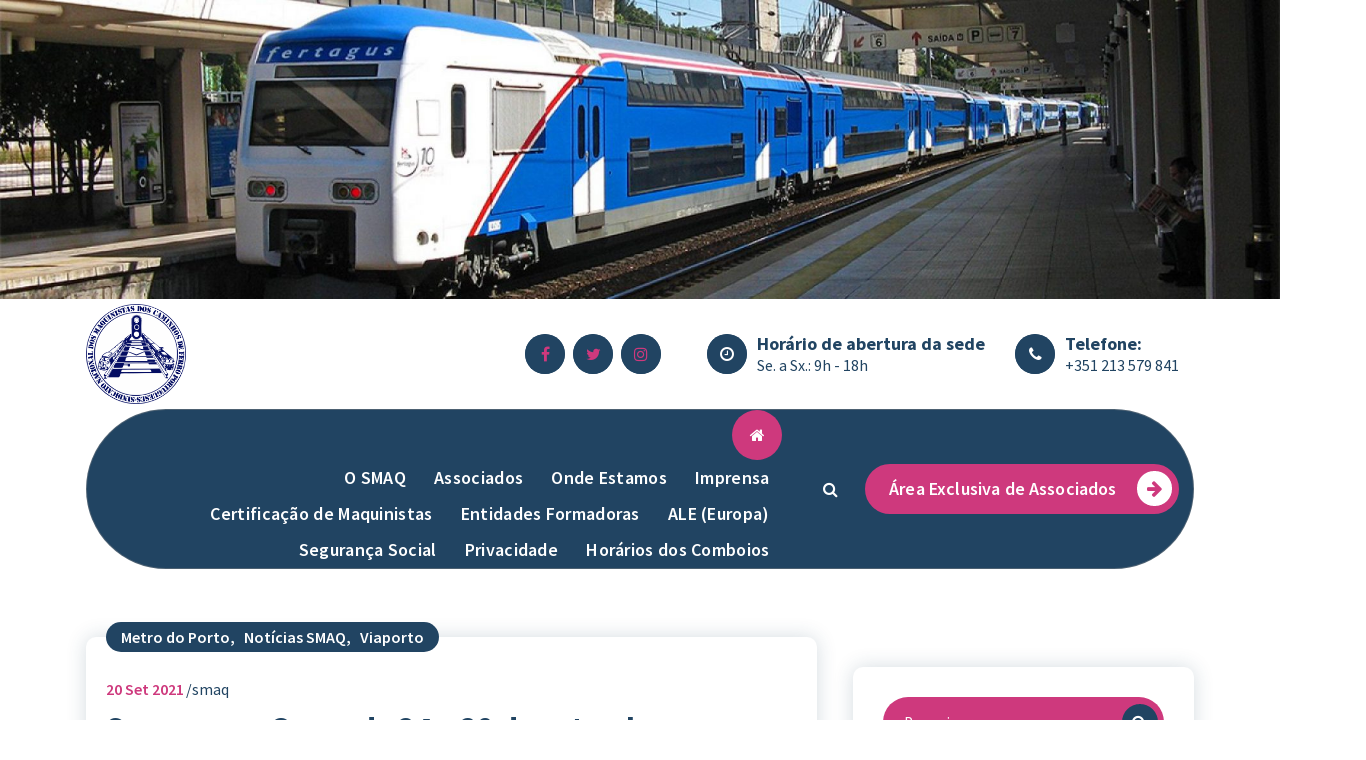

--- FILE ---
content_type: text/html; charset=UTF-8
request_url: https://smaq.pt/2021/09/20/suspensa-a-greve-de-24-e-28-de-setembro-na-viaporto/
body_size: 88073
content:
<!DOCTYPE html>
<html lang="pt-PT">
	<head>
		<meta charset="UTF-8">
		<meta name="viewport" content="width=device-width, initial-scale=1">
		<link rel="profile" href="https://gmpg.org/xfn/11">
				<link rel="pingback" href="https://smaq.pt/xmlrpc.php">
		
		<title>Suspensa a Greve de 24 e 28 de setembro na Viaporto &#8211; SMAQ &#8211; Sindicato dos Maquinistas</title>
<meta name='robots' content='max-image-preview:large' />
	<style>img:is([sizes="auto" i], [sizes^="auto," i]) { contain-intrinsic-size: 3000px 1500px }</style>
	<link rel='dns-prefetch' href='//fonts.googleapis.com' />
<link rel="alternate" type="application/rss+xml" title="SMAQ - Sindicato dos Maquinistas &raquo; Feed" href="https://smaq.pt/feed/" />
<link rel="alternate" type="application/rss+xml" title="SMAQ - Sindicato dos Maquinistas &raquo; Feed de comentários" href="https://smaq.pt/comments/feed/" />
<link rel="alternate" type="application/rss+xml" title="Feed de comentários de SMAQ - Sindicato dos Maquinistas &raquo; Suspensa a Greve de 24 e 28 de setembro na Viaporto" href="https://smaq.pt/2021/09/20/suspensa-a-greve-de-24-e-28-de-setembro-na-viaporto/feed/" />
		<!-- This site uses the Google Analytics by ExactMetrics plugin v8.9.0 - Using Analytics tracking - https://www.exactmetrics.com/ -->
							<script src="//www.googletagmanager.com/gtag/js?id=G-63GYYK2MG6"  data-cfasync="false" data-wpfc-render="false" type="text/javascript" async></script>
			<script data-cfasync="false" data-wpfc-render="false" type="text/javascript">
				var em_version = '8.9.0';
				var em_track_user = true;
				var em_no_track_reason = '';
								var ExactMetricsDefaultLocations = {"page_location":"https:\/\/smaq.pt\/2021\/09\/20\/suspensa-a-greve-de-24-e-28-de-setembro-na-viaporto\/"};
								if ( typeof ExactMetricsPrivacyGuardFilter === 'function' ) {
					var ExactMetricsLocations = (typeof ExactMetricsExcludeQuery === 'object') ? ExactMetricsPrivacyGuardFilter( ExactMetricsExcludeQuery ) : ExactMetricsPrivacyGuardFilter( ExactMetricsDefaultLocations );
				} else {
					var ExactMetricsLocations = (typeof ExactMetricsExcludeQuery === 'object') ? ExactMetricsExcludeQuery : ExactMetricsDefaultLocations;
				}

								var disableStrs = [
										'ga-disable-G-63GYYK2MG6',
									];

				/* Function to detect opted out users */
				function __gtagTrackerIsOptedOut() {
					for (var index = 0; index < disableStrs.length; index++) {
						if (document.cookie.indexOf(disableStrs[index] + '=true') > -1) {
							return true;
						}
					}

					return false;
				}

				/* Disable tracking if the opt-out cookie exists. */
				if (__gtagTrackerIsOptedOut()) {
					for (var index = 0; index < disableStrs.length; index++) {
						window[disableStrs[index]] = true;
					}
				}

				/* Opt-out function */
				function __gtagTrackerOptout() {
					for (var index = 0; index < disableStrs.length; index++) {
						document.cookie = disableStrs[index] + '=true; expires=Thu, 31 Dec 2099 23:59:59 UTC; path=/';
						window[disableStrs[index]] = true;
					}
				}

				if ('undefined' === typeof gaOptout) {
					function gaOptout() {
						__gtagTrackerOptout();
					}
				}
								window.dataLayer = window.dataLayer || [];

				window.ExactMetricsDualTracker = {
					helpers: {},
					trackers: {},
				};
				if (em_track_user) {
					function __gtagDataLayer() {
						dataLayer.push(arguments);
					}

					function __gtagTracker(type, name, parameters) {
						if (!parameters) {
							parameters = {};
						}

						if (parameters.send_to) {
							__gtagDataLayer.apply(null, arguments);
							return;
						}

						if (type === 'event') {
														parameters.send_to = exactmetrics_frontend.v4_id;
							var hookName = name;
							if (typeof parameters['event_category'] !== 'undefined') {
								hookName = parameters['event_category'] + ':' + name;
							}

							if (typeof ExactMetricsDualTracker.trackers[hookName] !== 'undefined') {
								ExactMetricsDualTracker.trackers[hookName](parameters);
							} else {
								__gtagDataLayer('event', name, parameters);
							}
							
						} else {
							__gtagDataLayer.apply(null, arguments);
						}
					}

					__gtagTracker('js', new Date());
					__gtagTracker('set', {
						'developer_id.dNDMyYj': true,
											});
					if ( ExactMetricsLocations.page_location ) {
						__gtagTracker('set', ExactMetricsLocations);
					}
										__gtagTracker('config', 'G-63GYYK2MG6', {"forceSSL":"true","link_attribution":"true"} );
										window.gtag = __gtagTracker;										(function () {
						/* https://developers.google.com/analytics/devguides/collection/analyticsjs/ */
						/* ga and __gaTracker compatibility shim. */
						var noopfn = function () {
							return null;
						};
						var newtracker = function () {
							return new Tracker();
						};
						var Tracker = function () {
							return null;
						};
						var p = Tracker.prototype;
						p.get = noopfn;
						p.set = noopfn;
						p.send = function () {
							var args = Array.prototype.slice.call(arguments);
							args.unshift('send');
							__gaTracker.apply(null, args);
						};
						var __gaTracker = function () {
							var len = arguments.length;
							if (len === 0) {
								return;
							}
							var f = arguments[len - 1];
							if (typeof f !== 'object' || f === null || typeof f.hitCallback !== 'function') {
								if ('send' === arguments[0]) {
									var hitConverted, hitObject = false, action;
									if ('event' === arguments[1]) {
										if ('undefined' !== typeof arguments[3]) {
											hitObject = {
												'eventAction': arguments[3],
												'eventCategory': arguments[2],
												'eventLabel': arguments[4],
												'value': arguments[5] ? arguments[5] : 1,
											}
										}
									}
									if ('pageview' === arguments[1]) {
										if ('undefined' !== typeof arguments[2]) {
											hitObject = {
												'eventAction': 'page_view',
												'page_path': arguments[2],
											}
										}
									}
									if (typeof arguments[2] === 'object') {
										hitObject = arguments[2];
									}
									if (typeof arguments[5] === 'object') {
										Object.assign(hitObject, arguments[5]);
									}
									if ('undefined' !== typeof arguments[1].hitType) {
										hitObject = arguments[1];
										if ('pageview' === hitObject.hitType) {
											hitObject.eventAction = 'page_view';
										}
									}
									if (hitObject) {
										action = 'timing' === arguments[1].hitType ? 'timing_complete' : hitObject.eventAction;
										hitConverted = mapArgs(hitObject);
										__gtagTracker('event', action, hitConverted);
									}
								}
								return;
							}

							function mapArgs(args) {
								var arg, hit = {};
								var gaMap = {
									'eventCategory': 'event_category',
									'eventAction': 'event_action',
									'eventLabel': 'event_label',
									'eventValue': 'event_value',
									'nonInteraction': 'non_interaction',
									'timingCategory': 'event_category',
									'timingVar': 'name',
									'timingValue': 'value',
									'timingLabel': 'event_label',
									'page': 'page_path',
									'location': 'page_location',
									'title': 'page_title',
									'referrer' : 'page_referrer',
								};
								for (arg in args) {
																		if (!(!args.hasOwnProperty(arg) || !gaMap.hasOwnProperty(arg))) {
										hit[gaMap[arg]] = args[arg];
									} else {
										hit[arg] = args[arg];
									}
								}
								return hit;
							}

							try {
								f.hitCallback();
							} catch (ex) {
							}
						};
						__gaTracker.create = newtracker;
						__gaTracker.getByName = newtracker;
						__gaTracker.getAll = function () {
							return [];
						};
						__gaTracker.remove = noopfn;
						__gaTracker.loaded = true;
						window['__gaTracker'] = __gaTracker;
					})();
									} else {
										console.log("");
					(function () {
						function __gtagTracker() {
							return null;
						}

						window['__gtagTracker'] = __gtagTracker;
						window['gtag'] = __gtagTracker;
					})();
									}
			</script>
			
							<!-- / Google Analytics by ExactMetrics -->
		<script type="text/javascript">
/* <![CDATA[ */
window._wpemojiSettings = {"baseUrl":"https:\/\/s.w.org\/images\/core\/emoji\/16.0.1\/72x72\/","ext":".png","svgUrl":"https:\/\/s.w.org\/images\/core\/emoji\/16.0.1\/svg\/","svgExt":".svg","source":{"concatemoji":"https:\/\/smaq.pt\/wp-includes\/js\/wp-emoji-release.min.js?ver=6.8.3"}};
/*! This file is auto-generated */
!function(s,n){var o,i,e;function c(e){try{var t={supportTests:e,timestamp:(new Date).valueOf()};sessionStorage.setItem(o,JSON.stringify(t))}catch(e){}}function p(e,t,n){e.clearRect(0,0,e.canvas.width,e.canvas.height),e.fillText(t,0,0);var t=new Uint32Array(e.getImageData(0,0,e.canvas.width,e.canvas.height).data),a=(e.clearRect(0,0,e.canvas.width,e.canvas.height),e.fillText(n,0,0),new Uint32Array(e.getImageData(0,0,e.canvas.width,e.canvas.height).data));return t.every(function(e,t){return e===a[t]})}function u(e,t){e.clearRect(0,0,e.canvas.width,e.canvas.height),e.fillText(t,0,0);for(var n=e.getImageData(16,16,1,1),a=0;a<n.data.length;a++)if(0!==n.data[a])return!1;return!0}function f(e,t,n,a){switch(t){case"flag":return n(e,"\ud83c\udff3\ufe0f\u200d\u26a7\ufe0f","\ud83c\udff3\ufe0f\u200b\u26a7\ufe0f")?!1:!n(e,"\ud83c\udde8\ud83c\uddf6","\ud83c\udde8\u200b\ud83c\uddf6")&&!n(e,"\ud83c\udff4\udb40\udc67\udb40\udc62\udb40\udc65\udb40\udc6e\udb40\udc67\udb40\udc7f","\ud83c\udff4\u200b\udb40\udc67\u200b\udb40\udc62\u200b\udb40\udc65\u200b\udb40\udc6e\u200b\udb40\udc67\u200b\udb40\udc7f");case"emoji":return!a(e,"\ud83e\udedf")}return!1}function g(e,t,n,a){var r="undefined"!=typeof WorkerGlobalScope&&self instanceof WorkerGlobalScope?new OffscreenCanvas(300,150):s.createElement("canvas"),o=r.getContext("2d",{willReadFrequently:!0}),i=(o.textBaseline="top",o.font="600 32px Arial",{});return e.forEach(function(e){i[e]=t(o,e,n,a)}),i}function t(e){var t=s.createElement("script");t.src=e,t.defer=!0,s.head.appendChild(t)}"undefined"!=typeof Promise&&(o="wpEmojiSettingsSupports",i=["flag","emoji"],n.supports={everything:!0,everythingExceptFlag:!0},e=new Promise(function(e){s.addEventListener("DOMContentLoaded",e,{once:!0})}),new Promise(function(t){var n=function(){try{var e=JSON.parse(sessionStorage.getItem(o));if("object"==typeof e&&"number"==typeof e.timestamp&&(new Date).valueOf()<e.timestamp+604800&&"object"==typeof e.supportTests)return e.supportTests}catch(e){}return null}();if(!n){if("undefined"!=typeof Worker&&"undefined"!=typeof OffscreenCanvas&&"undefined"!=typeof URL&&URL.createObjectURL&&"undefined"!=typeof Blob)try{var e="postMessage("+g.toString()+"("+[JSON.stringify(i),f.toString(),p.toString(),u.toString()].join(",")+"));",a=new Blob([e],{type:"text/javascript"}),r=new Worker(URL.createObjectURL(a),{name:"wpTestEmojiSupports"});return void(r.onmessage=function(e){c(n=e.data),r.terminate(),t(n)})}catch(e){}c(n=g(i,f,p,u))}t(n)}).then(function(e){for(var t in e)n.supports[t]=e[t],n.supports.everything=n.supports.everything&&n.supports[t],"flag"!==t&&(n.supports.everythingExceptFlag=n.supports.everythingExceptFlag&&n.supports[t]);n.supports.everythingExceptFlag=n.supports.everythingExceptFlag&&!n.supports.flag,n.DOMReady=!1,n.readyCallback=function(){n.DOMReady=!0}}).then(function(){return e}).then(function(){var e;n.supports.everything||(n.readyCallback(),(e=n.source||{}).concatemoji?t(e.concatemoji):e.wpemoji&&e.twemoji&&(t(e.twemoji),t(e.wpemoji)))}))}((window,document),window._wpemojiSettings);
/* ]]> */
</script>
<style id='wp-emoji-styles-inline-css' type='text/css'>

	img.wp-smiley, img.emoji {
		display: inline !important;
		border: none !important;
		box-shadow: none !important;
		height: 1em !important;
		width: 1em !important;
		margin: 0 0.07em !important;
		vertical-align: -0.1em !important;
		background: none !important;
		padding: 0 !important;
	}
</style>
<link rel='stylesheet' id='wp-block-library-css' href='https://smaq.pt/wp-includes/css/dist/block-library/style.min.css?ver=6.8.3' type='text/css' media='all' />
<style id='classic-theme-styles-inline-css' type='text/css'>
/*! This file is auto-generated */
.wp-block-button__link{color:#fff;background-color:#32373c;border-radius:9999px;box-shadow:none;text-decoration:none;padding:calc(.667em + 2px) calc(1.333em + 2px);font-size:1.125em}.wp-block-file__button{background:#32373c;color:#fff;text-decoration:none}
</style>
<style id='pdfemb-pdf-embedder-viewer-style-inline-css' type='text/css'>
.wp-block-pdfemb-pdf-embedder-viewer{max-width:none}

</style>
<style id='global-styles-inline-css' type='text/css'>
:root{--wp--preset--aspect-ratio--square: 1;--wp--preset--aspect-ratio--4-3: 4/3;--wp--preset--aspect-ratio--3-4: 3/4;--wp--preset--aspect-ratio--3-2: 3/2;--wp--preset--aspect-ratio--2-3: 2/3;--wp--preset--aspect-ratio--16-9: 16/9;--wp--preset--aspect-ratio--9-16: 9/16;--wp--preset--color--black: #000000;--wp--preset--color--cyan-bluish-gray: #abb8c3;--wp--preset--color--white: #ffffff;--wp--preset--color--pale-pink: #f78da7;--wp--preset--color--vivid-red: #cf2e2e;--wp--preset--color--luminous-vivid-orange: #ff6900;--wp--preset--color--luminous-vivid-amber: #fcb900;--wp--preset--color--light-green-cyan: #7bdcb5;--wp--preset--color--vivid-green-cyan: #00d084;--wp--preset--color--pale-cyan-blue: #8ed1fc;--wp--preset--color--vivid-cyan-blue: #0693e3;--wp--preset--color--vivid-purple: #9b51e0;--wp--preset--gradient--vivid-cyan-blue-to-vivid-purple: linear-gradient(135deg,rgba(6,147,227,1) 0%,rgb(155,81,224) 100%);--wp--preset--gradient--light-green-cyan-to-vivid-green-cyan: linear-gradient(135deg,rgb(122,220,180) 0%,rgb(0,208,130) 100%);--wp--preset--gradient--luminous-vivid-amber-to-luminous-vivid-orange: linear-gradient(135deg,rgba(252,185,0,1) 0%,rgba(255,105,0,1) 100%);--wp--preset--gradient--luminous-vivid-orange-to-vivid-red: linear-gradient(135deg,rgba(255,105,0,1) 0%,rgb(207,46,46) 100%);--wp--preset--gradient--very-light-gray-to-cyan-bluish-gray: linear-gradient(135deg,rgb(238,238,238) 0%,rgb(169,184,195) 100%);--wp--preset--gradient--cool-to-warm-spectrum: linear-gradient(135deg,rgb(74,234,220) 0%,rgb(151,120,209) 20%,rgb(207,42,186) 40%,rgb(238,44,130) 60%,rgb(251,105,98) 80%,rgb(254,248,76) 100%);--wp--preset--gradient--blush-light-purple: linear-gradient(135deg,rgb(255,206,236) 0%,rgb(152,150,240) 100%);--wp--preset--gradient--blush-bordeaux: linear-gradient(135deg,rgb(254,205,165) 0%,rgb(254,45,45) 50%,rgb(107,0,62) 100%);--wp--preset--gradient--luminous-dusk: linear-gradient(135deg,rgb(255,203,112) 0%,rgb(199,81,192) 50%,rgb(65,88,208) 100%);--wp--preset--gradient--pale-ocean: linear-gradient(135deg,rgb(255,245,203) 0%,rgb(182,227,212) 50%,rgb(51,167,181) 100%);--wp--preset--gradient--electric-grass: linear-gradient(135deg,rgb(202,248,128) 0%,rgb(113,206,126) 100%);--wp--preset--gradient--midnight: linear-gradient(135deg,rgb(2,3,129) 0%,rgb(40,116,252) 100%);--wp--preset--font-size--small: 13px;--wp--preset--font-size--medium: 20px;--wp--preset--font-size--large: 36px;--wp--preset--font-size--x-large: 42px;--wp--preset--spacing--20: 0.44rem;--wp--preset--spacing--30: 0.67rem;--wp--preset--spacing--40: 1rem;--wp--preset--spacing--50: 1.5rem;--wp--preset--spacing--60: 2.25rem;--wp--preset--spacing--70: 3.38rem;--wp--preset--spacing--80: 5.06rem;--wp--preset--shadow--natural: 6px 6px 9px rgba(0, 0, 0, 0.2);--wp--preset--shadow--deep: 12px 12px 50px rgba(0, 0, 0, 0.4);--wp--preset--shadow--sharp: 6px 6px 0px rgba(0, 0, 0, 0.2);--wp--preset--shadow--outlined: 6px 6px 0px -3px rgba(255, 255, 255, 1), 6px 6px rgba(0, 0, 0, 1);--wp--preset--shadow--crisp: 6px 6px 0px rgba(0, 0, 0, 1);}:where(.is-layout-flex){gap: 0.5em;}:where(.is-layout-grid){gap: 0.5em;}body .is-layout-flex{display: flex;}.is-layout-flex{flex-wrap: wrap;align-items: center;}.is-layout-flex > :is(*, div){margin: 0;}body .is-layout-grid{display: grid;}.is-layout-grid > :is(*, div){margin: 0;}:where(.wp-block-columns.is-layout-flex){gap: 2em;}:where(.wp-block-columns.is-layout-grid){gap: 2em;}:where(.wp-block-post-template.is-layout-flex){gap: 1.25em;}:where(.wp-block-post-template.is-layout-grid){gap: 1.25em;}.has-black-color{color: var(--wp--preset--color--black) !important;}.has-cyan-bluish-gray-color{color: var(--wp--preset--color--cyan-bluish-gray) !important;}.has-white-color{color: var(--wp--preset--color--white) !important;}.has-pale-pink-color{color: var(--wp--preset--color--pale-pink) !important;}.has-vivid-red-color{color: var(--wp--preset--color--vivid-red) !important;}.has-luminous-vivid-orange-color{color: var(--wp--preset--color--luminous-vivid-orange) !important;}.has-luminous-vivid-amber-color{color: var(--wp--preset--color--luminous-vivid-amber) !important;}.has-light-green-cyan-color{color: var(--wp--preset--color--light-green-cyan) !important;}.has-vivid-green-cyan-color{color: var(--wp--preset--color--vivid-green-cyan) !important;}.has-pale-cyan-blue-color{color: var(--wp--preset--color--pale-cyan-blue) !important;}.has-vivid-cyan-blue-color{color: var(--wp--preset--color--vivid-cyan-blue) !important;}.has-vivid-purple-color{color: var(--wp--preset--color--vivid-purple) !important;}.has-black-background-color{background-color: var(--wp--preset--color--black) !important;}.has-cyan-bluish-gray-background-color{background-color: var(--wp--preset--color--cyan-bluish-gray) !important;}.has-white-background-color{background-color: var(--wp--preset--color--white) !important;}.has-pale-pink-background-color{background-color: var(--wp--preset--color--pale-pink) !important;}.has-vivid-red-background-color{background-color: var(--wp--preset--color--vivid-red) !important;}.has-luminous-vivid-orange-background-color{background-color: var(--wp--preset--color--luminous-vivid-orange) !important;}.has-luminous-vivid-amber-background-color{background-color: var(--wp--preset--color--luminous-vivid-amber) !important;}.has-light-green-cyan-background-color{background-color: var(--wp--preset--color--light-green-cyan) !important;}.has-vivid-green-cyan-background-color{background-color: var(--wp--preset--color--vivid-green-cyan) !important;}.has-pale-cyan-blue-background-color{background-color: var(--wp--preset--color--pale-cyan-blue) !important;}.has-vivid-cyan-blue-background-color{background-color: var(--wp--preset--color--vivid-cyan-blue) !important;}.has-vivid-purple-background-color{background-color: var(--wp--preset--color--vivid-purple) !important;}.has-black-border-color{border-color: var(--wp--preset--color--black) !important;}.has-cyan-bluish-gray-border-color{border-color: var(--wp--preset--color--cyan-bluish-gray) !important;}.has-white-border-color{border-color: var(--wp--preset--color--white) !important;}.has-pale-pink-border-color{border-color: var(--wp--preset--color--pale-pink) !important;}.has-vivid-red-border-color{border-color: var(--wp--preset--color--vivid-red) !important;}.has-luminous-vivid-orange-border-color{border-color: var(--wp--preset--color--luminous-vivid-orange) !important;}.has-luminous-vivid-amber-border-color{border-color: var(--wp--preset--color--luminous-vivid-amber) !important;}.has-light-green-cyan-border-color{border-color: var(--wp--preset--color--light-green-cyan) !important;}.has-vivid-green-cyan-border-color{border-color: var(--wp--preset--color--vivid-green-cyan) !important;}.has-pale-cyan-blue-border-color{border-color: var(--wp--preset--color--pale-cyan-blue) !important;}.has-vivid-cyan-blue-border-color{border-color: var(--wp--preset--color--vivid-cyan-blue) !important;}.has-vivid-purple-border-color{border-color: var(--wp--preset--color--vivid-purple) !important;}.has-vivid-cyan-blue-to-vivid-purple-gradient-background{background: var(--wp--preset--gradient--vivid-cyan-blue-to-vivid-purple) !important;}.has-light-green-cyan-to-vivid-green-cyan-gradient-background{background: var(--wp--preset--gradient--light-green-cyan-to-vivid-green-cyan) !important;}.has-luminous-vivid-amber-to-luminous-vivid-orange-gradient-background{background: var(--wp--preset--gradient--luminous-vivid-amber-to-luminous-vivid-orange) !important;}.has-luminous-vivid-orange-to-vivid-red-gradient-background{background: var(--wp--preset--gradient--luminous-vivid-orange-to-vivid-red) !important;}.has-very-light-gray-to-cyan-bluish-gray-gradient-background{background: var(--wp--preset--gradient--very-light-gray-to-cyan-bluish-gray) !important;}.has-cool-to-warm-spectrum-gradient-background{background: var(--wp--preset--gradient--cool-to-warm-spectrum) !important;}.has-blush-light-purple-gradient-background{background: var(--wp--preset--gradient--blush-light-purple) !important;}.has-blush-bordeaux-gradient-background{background: var(--wp--preset--gradient--blush-bordeaux) !important;}.has-luminous-dusk-gradient-background{background: var(--wp--preset--gradient--luminous-dusk) !important;}.has-pale-ocean-gradient-background{background: var(--wp--preset--gradient--pale-ocean) !important;}.has-electric-grass-gradient-background{background: var(--wp--preset--gradient--electric-grass) !important;}.has-midnight-gradient-background{background: var(--wp--preset--gradient--midnight) !important;}.has-small-font-size{font-size: var(--wp--preset--font-size--small) !important;}.has-medium-font-size{font-size: var(--wp--preset--font-size--medium) !important;}.has-large-font-size{font-size: var(--wp--preset--font-size--large) !important;}.has-x-large-font-size{font-size: var(--wp--preset--font-size--x-large) !important;}
:where(.wp-block-post-template.is-layout-flex){gap: 1.25em;}:where(.wp-block-post-template.is-layout-grid){gap: 1.25em;}
:where(.wp-block-columns.is-layout-flex){gap: 2em;}:where(.wp-block-columns.is-layout-grid){gap: 2em;}
:root :where(.wp-block-pullquote){font-size: 1.5em;line-height: 1.6;}
</style>
<link rel='stylesheet' id='SFSImainCss-css' href='https://smaq.pt/wp-content/plugins/ultimate-social-media-icons/css/sfsi-style.css?ver=2.9.6' type='text/css' media='all' />
<link rel='stylesheet' id='SFSIPLUSmainCss-css' href='https://smaq.pt/wp-content/plugins/ultimate-social-media-plus/css/sfsi-style.css?ver=3.7.1' type='text/css' media='all' />
<link rel='stylesheet' id='disable_sfsiplus-css' href='https://smaq.pt/wp-content/plugins/ultimate-social-media-plus/css/disable_sfsi.css?ver=6.8.3' type='text/css' media='all' />
<link rel='stylesheet' id='bootstrap-min-css' href='https://smaq.pt/wp-content/themes/cozipress/assets/css/bootstrap.min.css?ver=6.8.3' type='text/css' media='all' />
<link rel='stylesheet' id='owl-carousel-min-css' href='https://smaq.pt/wp-content/themes/cozipress/assets/css/owl.carousel.min.css?ver=6.8.3' type='text/css' media='all' />
<link rel='stylesheet' id='font-awesome-css' href='https://smaq.pt/wp-content/themes/cozipress/assets/css/fonts/font-awesome/css/font-awesome.min.css?ver=6.8.3' type='text/css' media='all' />
<link rel='stylesheet' id='animate-css' href='https://smaq.pt/wp-content/themes/cozipress/assets/css/animate.min.css?ver=6.8.3' type='text/css' media='all' />
<link rel='stylesheet' id='cozipress-editor-style-css' href='https://smaq.pt/wp-content/themes/cozipress/assets/css/editor-style.css?ver=6.8.3' type='text/css' media='all' />
<link rel='stylesheet' id='cozipress-menus-css' href='https://smaq.pt/wp-content/themes/cozipress/assets/css/classic-menu.css?ver=6.8.3' type='text/css' media='all' />
<link rel='stylesheet' id='cozipress-widgets-css' href='https://smaq.pt/wp-content/themes/cozipress/assets/css/widgets.css?ver=6.8.3' type='text/css' media='all' />
<link rel='stylesheet' id='cozipress-main-css' href='https://smaq.pt/wp-content/themes/cozipress/assets/css/main.css?ver=6.8.3' type='text/css' media='all' />
<link rel='stylesheet' id='cozipress-woo-css' href='https://smaq.pt/wp-content/themes/cozipress/assets/css/woo.css?ver=6.8.3' type='text/css' media='all' />
<link rel='stylesheet' id='cozipress-media-query-css' href='https://smaq.pt/wp-content/themes/cozipress/assets/css/responsive.css?ver=6.8.3' type='text/css' media='all' />
<link rel='stylesheet' id='cozipress-style-css' href='https://smaq.pt/wp-content/themes/sipri/style.css?ver=6.8.3' type='text/css' media='all' />
<style id='cozipress-style-inline-css' type='text/css'>
.logo img, .mobile-logo img {
				max-width: 100px;
			}
.main-slider {
		background: rgba(0, 0, 0, 0);
	}
.breadcrumb-area {
		 		min-height: 387px;
		 	}
.breadcrumb-area:after {
		 		opacity: 0.1;
		 	}
 body{ 
			font-size: 16px;
			line-height: 1.5;
			text-transform: inherit;
			font-style: inherit;
		}
 h1{ 
				font-size: px;
				line-height: ;
				text-transform: inherit;
				font-style: inherit;
			}
 h2{ 
				font-size: px;
				line-height: ;
				text-transform: inherit;
				font-style: inherit;
			}
 h3{ 
				font-size: px;
				line-height: ;
				text-transform: inherit;
				font-style: inherit;
			}
 h4{ 
				font-size: px;
				line-height: ;
				text-transform: inherit;
				font-style: inherit;
			}
 h5{ 
				font-size: px;
				line-height: ;
				text-transform: inherit;
				font-style: inherit;
			}
 h6{ 
				font-size: px;
				line-height: ;
				text-transform: inherit;
				font-style: inherit;
			}

</style>
<link rel='stylesheet' id='cozipress-fonts-css' href='//fonts.googleapis.com/css?family=Source+Sans+Pro%3Aital%2Cwght%400%2C200%3B0%2C300%3B0%2C400%3B0%2C600%3B0%2C700%3B0%2C900%3B1%2C200%3B1%2C300%3B1%2C400%3B1%2C600%3B1%2C700%3B1%2C900&#038;subset=latin%2Clatin-ext' type='text/css' media='all' />
<link rel='stylesheet' id='cozipress-parent-style-css' href='https://smaq.pt/wp-content/themes/cozipress/style.css?ver=6.8.3' type='text/css' media='all' />
<link rel='stylesheet' id='sipri-style-css' href='https://smaq.pt/wp-content/themes/sipri/style.css?ver=6.8.3' type='text/css' media='all' />
<link rel='stylesheet' id='sipri-responsive-css' href='https://smaq.pt/wp-content/themes/sipri/assets/css/responsive.css?ver=6.8.3' type='text/css' media='all' />
<script type="text/javascript" src="https://smaq.pt/wp-content/plugins/google-analytics-dashboard-for-wp/assets/js/frontend-gtag.min.js?ver=8.9.0" id="exactmetrics-frontend-script-js" async="async" data-wp-strategy="async"></script>
<script data-cfasync="false" data-wpfc-render="false" type="text/javascript" id='exactmetrics-frontend-script-js-extra'>/* <![CDATA[ */
var exactmetrics_frontend = {"js_events_tracking":"true","download_extensions":"doc,pdf,ppt,zip,xls,docx,pptx,xlsx","inbound_paths":"[{\"path\":\"\\\/go\\\/\",\"label\":\"affiliate\"},{\"path\":\"\\\/recommend\\\/\",\"label\":\"affiliate\"}]","home_url":"https:\/\/smaq.pt","hash_tracking":"false","v4_id":"G-63GYYK2MG6"};/* ]]> */
</script>
<script type="text/javascript" src="https://smaq.pt/wp-includes/js/jquery/jquery.min.js?ver=3.7.1" id="jquery-core-js"></script>
<script type="text/javascript" src="https://smaq.pt/wp-includes/js/jquery/jquery-migrate.min.js?ver=3.4.1" id="jquery-migrate-js"></script>
<script type="text/javascript" id="3d-flip-book-client-locale-loader-js-extra">
/* <![CDATA[ */
var FB3D_CLIENT_LOCALE = {"ajaxurl":"https:\/\/smaq.pt\/wp-admin\/admin-ajax.php","dictionary":{"Table of contents":"Table of contents","Close":"Close","Bookmarks":"Bookmarks","Thumbnails":"Thumbnails","Search":"Search","Share":"Share","Facebook":"Facebook","Twitter":"Twitter","Email":"Email","Play":"Play","Previous page":"Previous page","Next page":"Next page","Zoom in":"Zoom in","Zoom out":"Zoom out","Fit view":"Fit view","Auto play":"Auto play","Full screen":"Full screen","More":"More","Smart pan":"Smart pan","Single page":"Single page","Sounds":"Sounds","Stats":"Stats","Print":"Print","Download":"Download","Goto first page":"Goto first page","Goto last page":"Goto last page"},"images":"https:\/\/smaq.pt\/wp-content\/plugins\/interactive-3d-flipbook-powered-physics-engine\/assets\/images\/","jsData":{"urls":[],"posts":{"ids_mis":[],"ids":[]},"pages":[],"firstPages":[],"bookCtrlProps":[],"bookTemplates":[]},"key":"3d-flip-book","pdfJS":{"pdfJsLib":"https:\/\/smaq.pt\/wp-content\/plugins\/interactive-3d-flipbook-powered-physics-engine\/assets\/js\/pdf.min.js?ver=4.3.136","pdfJsWorker":"https:\/\/smaq.pt\/wp-content\/plugins\/interactive-3d-flipbook-powered-physics-engine\/assets\/js\/pdf.worker.js?ver=4.3.136","stablePdfJsLib":"https:\/\/smaq.pt\/wp-content\/plugins\/interactive-3d-flipbook-powered-physics-engine\/assets\/js\/stable\/pdf.min.js?ver=2.5.207","stablePdfJsWorker":"https:\/\/smaq.pt\/wp-content\/plugins\/interactive-3d-flipbook-powered-physics-engine\/assets\/js\/stable\/pdf.worker.js?ver=2.5.207","pdfJsCMapUrl":"https:\/\/smaq.pt\/wp-content\/plugins\/interactive-3d-flipbook-powered-physics-engine\/assets\/cmaps\/"},"cacheurl":"https:\/\/smaq.pt\/wp-content\/uploads\/3d-flip-book\/cache\/","pluginsurl":"https:\/\/smaq.pt\/wp-content\/plugins\/","pluginurl":"https:\/\/smaq.pt\/wp-content\/plugins\/interactive-3d-flipbook-powered-physics-engine\/","thumbnailSize":{"width":"150","height":"150"},"version":"1.16.17"};
/* ]]> */
</script>
<script type="text/javascript" src="https://smaq.pt/wp-content/plugins/interactive-3d-flipbook-powered-physics-engine/assets/js/client-locale-loader.js?ver=1.16.17" id="3d-flip-book-client-locale-loader-js" async="async" data-wp-strategy="async"></script>
<script type="text/javascript" src="https://smaq.pt/wp-content/themes/cozipress/assets/js/wow.min.js?ver=6.8.3" id="wow-min-js"></script>
<link rel="https://api.w.org/" href="https://smaq.pt/wp-json/" /><link rel="alternate" title="JSON" type="application/json" href="https://smaq.pt/wp-json/wp/v2/posts/1087" /><link rel="EditURI" type="application/rsd+xml" title="RSD" href="https://smaq.pt/xmlrpc.php?rsd" />
<meta name="generator" content="WordPress 6.8.3" />
<link rel="canonical" href="https://smaq.pt/2021/09/20/suspensa-a-greve-de-24-e-28-de-setembro-na-viaporto/" />
<link rel='shortlink' href='https://smaq.pt/?p=1087' />
<link rel="alternate" title="oEmbed (JSON)" type="application/json+oembed" href="https://smaq.pt/wp-json/oembed/1.0/embed?url=https%3A%2F%2Fsmaq.pt%2F2021%2F09%2F20%2Fsuspensa-a-greve-de-24-e-28-de-setembro-na-viaporto%2F" />
<link rel="alternate" title="oEmbed (XML)" type="text/xml+oembed" href="https://smaq.pt/wp-json/oembed/1.0/embed?url=https%3A%2F%2Fsmaq.pt%2F2021%2F09%2F20%2Fsuspensa-a-greve-de-24-e-28-de-setembro-na-viaporto%2F&#038;format=xml" />
<meta name="follow.[base64]" content="U6FuzpLdbGx6LQQv9GvX"/>	<script>
		window.addEventListener("sfsi_plus_functions_loaded", function() {
			var body = document.getElementsByTagName('body')[0];
			// console.log(body);
			body.classList.add("sfsi_plus_3.53");
		})
		// window.addEventListener('sfsi_plus_functions_loaded',function(e) {
		// 	jQuery("body").addClass("sfsi_plus_3.53")
		// });
		jQuery(document).ready(function(e) {
			jQuery("body").addClass("sfsi_plus_3.53")
		});

		function sfsi_plus_processfurther(ref) {
			var feed_id = '[base64]';
			var feedtype = 8;
			var email = jQuery(ref).find('input[name="email"]').val();
			var filter = /^(([^<>()[\]\\.,;:\s@\"]+(\.[^<>()[\]\\.,;:\s@\"]+)*)|(\".+\"))@((\[[0-9]{1,3}\.[0-9]{1,3}\.[0-9]{1,3}\.[0-9]{1,3}\])|(([a-zA-Z\-0-9]+\.)+[a-zA-Z]{2,}))$/;
			if ((email != "Enter your email") && (filter.test(email))) {
				if (feedtype == "8") {
					var url = "https://api.follow.it/subscription-form/" + feed_id + "/" + feedtype;
					window.open(url, "popupwindow", "scrollbars=yes,width=1080,height=760");
					return true;
				}
			} else {
				alert("Please enter email address");
				jQuery(ref).find('input[name="email"]').focus();
				return false;
			}
		}
	</script>
	<style>
		.sfsi_plus_subscribe_Popinner {
			width: 100% !important;
			height: auto !important;
			border: 1px solid #b5b5b5 !important;
			padding: 18px 0px !important;
			background-color: #ffffff !important;
		}

		.sfsi_plus_subscribe_Popinner form {
			margin: 0 20px !important;
		}

		.sfsi_plus_subscribe_Popinner h5 {
			font-family: Helvetica,Arial,sans-serif !important;

			font-weight: bold !important;
			color: #000000 !important;
			font-size: 16px !important;
			text-align: center !important;
			margin: 0 0 10px !important;
			padding: 0 !important;
		}

		.sfsi_plus_subscription_form_field {
			margin: 5px 0 !important;
			width: 100% !important;
			display: inline-flex;
			display: -webkit-inline-flex;
		}

		.sfsi_plus_subscription_form_field input {
			width: 100% !important;
			padding: 10px 0px !important;
		}

		.sfsi_plus_subscribe_Popinner input[type=email] {
			font-family: Helvetica,Arial,sans-serif !important;

			font-style: normal !important;
			color:  !important;
			font-size: 14px !important;
			text-align: center !important;
		}

		.sfsi_plus_subscribe_Popinner input[type=email]::-webkit-input-placeholder {
			font-family: Helvetica,Arial,sans-serif !important;

			font-style: normal !important;
			color:  !important;
			font-size: 14px !important;
			text-align: center !important;
		}

		.sfsi_plus_subscribe_Popinner input[type=email]:-moz-placeholder {
			/* Firefox 18- */
			font-family: Helvetica,Arial,sans-serif !important;

			font-style: normal !important;
			color:  !important;
			font-size: 14px !important;
			text-align: center !important;
		}

		.sfsi_plus_subscribe_Popinner input[type=email]::-moz-placeholder {
			/* Firefox 19+ */
			font-family: Helvetica,Arial,sans-serif !important;

			font-style: normal !important;
			color:  !important;
			font-size: 14px !important;
			text-align: center !important;
		}

		.sfsi_plus_subscribe_Popinner input[type=email]:-ms-input-placeholder {
			font-family: Helvetica,Arial,sans-serif !important;

			font-style: normal !important;
			color:  !important;
			font-size: 14px !important;
			text-align: center !important;
		}

		.sfsi_plus_subscribe_Popinner input[type=submit] {
			font-family: Helvetica,Arial,sans-serif !important;

			font-weight: bold !important;
			color: #000000 !important;
			font-size: 16px !important;
			text-align: center !important;
			background-color: #dedede !important;
		}
	</style>
	<meta name="follow.[base64]" content="U6FuzpLdbGx6LQQv9GvX"/> <meta name="viewport" content="width=device-width, initial-scale=1"><meta name="bmi-version" content="2.0.0" />	<style type="text/css">
			.site-title,
		.site-description {
			position: absolute;
			clip: rect(1px, 1px, 1px, 1px);
		}
		</style>
	<style type="text/css" id="custom-background-css">
body.custom-background { background-image: url("https://smaq.pt/wp-content/uploads/2020/08/cropped-oficinas_mp.jpg"); background-position: center top; background-size: auto; background-repeat: repeat; background-attachment: scroll; }
</style>
	      <script defer type="text/javascript" id="bmip-js-inline-remove-js">
        function objectToQueryString(obj){
          return Object.keys(obj).map(key => key + '=' + obj[key]).join('&');
        }

        function globalBMIKeepAlive() {
          let xhr = new XMLHttpRequest();
          let data = { action: "bmip_keepalive", token: "bmip", f: "refresh" };
          let url = 'https://smaq.pt/wp-admin/admin-ajax.php' + '?' + objectToQueryString(data);
          xhr.open('POST', url, true);
          xhr.setRequestHeader("X-Requested-With", "XMLHttpRequest");
          xhr.onreadystatechange = function () {
            if (xhr.readyState === 4) {
              let response;
              if (response = JSON.parse(xhr.responseText)) {
                if (typeof response.status != 'undefined' && response.status === 'success') {
                  //setTimeout(globalBMIKeepAlive, 3000);
                } else {
                  //setTimeout(globalBMIKeepAlive, 20000);
                }
              }
            }
          };

          xhr.send(JSON.stringify(data));
        }

        document.querySelector('#bmip-js-inline-remove-js').remove();
      </script>
      <link rel="icon" href="https://smaq.pt/wp-content/uploads/2020/08/cropped-cropped-smaq-logo-1-1-1-32x32.png" sizes="32x32" />
<link rel="icon" href="https://smaq.pt/wp-content/uploads/2020/08/cropped-cropped-smaq-logo-1-1-1-192x192.png" sizes="192x192" />
<link rel="apple-touch-icon" href="https://smaq.pt/wp-content/uploads/2020/08/cropped-cropped-smaq-logo-1-1-1-180x180.png" />
<meta name="msapplication-TileImage" content="https://smaq.pt/wp-content/uploads/2020/08/cropped-cropped-smaq-logo-1-1-1-270x270.png" />
	</head>
<body class="wp-singular post-template-default single single-post postid-1087 single-format-standard custom-background wp-custom-logo wp-theme-cozipress wp-child-theme-sipri homepage-3 sfsi_actvite_theme_thin sfsi_plus_actvite_theme_default" >

	<div id="page" class="site">
		<a class="skip-link screen-reader-text" href="#content">Saltar para o conteúdo</a>
	
		<a href="https://smaq.pt/" id="custom-header" rel="home">
		<img src="https://smaq.pt/wp-content/uploads/2020/08/cropped-cropped-4.jpg" width="2000" height="467" alt="SMAQ - Sindicato dos Maquinistas">
	</a>	

<!--===// Start: Main Header
    =================================-->
    <header id="main-header" class="main-header">
        <!--===// Start: Navigation Info
        =================================-->
        <div class="main-navigation-info d-none d-lg-block">
            <div class="container">
                <div class="row">
                    <div class="col-3 my-auto">
                        <div class="logo">
                            <a href="https://smaq.pt/" class="custom-logo-link" rel="home"><img width="1668" height="1668" src="https://smaq.pt/wp-content/uploads/2021/08/cropped-Logo_Smaq_Azul_Fundo_Circ_Branco.png" class="custom-logo" alt="SMAQ &#8211; Sindicato dos Maquinistas" decoding="async" fetchpriority="high" srcset="https://smaq.pt/wp-content/uploads/2021/08/cropped-Logo_Smaq_Azul_Fundo_Circ_Branco.png 1668w, https://smaq.pt/wp-content/uploads/2021/08/cropped-Logo_Smaq_Azul_Fundo_Circ_Branco-300x300.png 300w, https://smaq.pt/wp-content/uploads/2021/08/cropped-Logo_Smaq_Azul_Fundo_Circ_Branco-1024x1024.png 1024w, https://smaq.pt/wp-content/uploads/2021/08/cropped-Logo_Smaq_Azul_Fundo_Circ_Branco-150x150.png 150w, https://smaq.pt/wp-content/uploads/2021/08/cropped-Logo_Smaq_Azul_Fundo_Circ_Branco-768x768.png 768w, https://smaq.pt/wp-content/uploads/2021/08/cropped-Logo_Smaq_Azul_Fundo_Circ_Branco-1536x1536.png 1536w" sizes="(max-width: 1668px) 100vw, 1668px" /></a>																<p class="site-description">Profissionalismo e Segurança</p>
							                        </div>
                    </div>
                    <div class="col-9 my-auto">
                        <div class="main-menu-right main-nav-info">
                            <ul class="menu-right-list">
                                <li class="main-info-list">
                                     		<aside class="widget widget_social_widget third">
			<ul>
								<li><a href="http://facebook.com/SMAQ.PT"><i class="fa fa-facebook"></i></a></li>
								<li><a href="http://twitter.com/smaq_pt"><i class="fa fa-twitter"></i></a></li>
								<li><a href="https://www.linkedin.com/company/smaq-maquinistas"><i class="fa fa-instagram"></i></a></li>
							</ul>
		</aside>
				<aside class="widget widget-contact first">
			<div class="contact-area">
				<div class="contact-icon">
					<div class="contact-corn"><i class="fa fa-clock-o"></i></div>
				</div>
				<div class="contact-info">
					<h6 class="title">Horário de abertura da sede</h6>
					<p class="text"><a href="javascript:void(0);">Se. a Sx.: 9h - 18h </a></p>
				</div>
			</div>
		</aside>
				<aside class="widget widget-contact second">
			<div class="contact-area">
				<div class="contact-icon">
					<div class="contact-corn"><i class="fa fa-phone"></i></div>
				</div>
				<div class="contact-info">
					<h6 class="title">Telefone:</h6>
					<p class="text"><a href="tel:+351 213 579 841">+351 213 579 841</a></p>
				</div>
			</div>
		</aside>
			
                                </li>
                            </ul>                            
                        </div>
                    </div>
                </div>
            </div>
        </div>
        <!-- End: Navigation Info
        =================================-->
        <!--===// Start: Navigation Wrapper
        =================================-->
        <div class="navigation-wrapper">
            <!--===// Start: Main Desktop Navigation
            =================================-->
            <div class="main-navigation-area d-none d-lg-block">
                <div class="main-navigation not-sticky">
                    <div class="container">
                        <div class="row">
                            <div class="col-12 my-auto">
                                <nav class="navbar-area">
                                    <div class="main-navbar">
                                        <div class="main-btn-home"><a href="https://smaq.pt/"><i class="fa fa-home"></i></a></div>
                                         <ul id="menu-wpforo-navigation" class="main-menu"><li itemscope="itemscope" itemtype="https://www.schema.org/SiteNavigationElement" id="menu-item-935" class="menu-item menu-item-type-post_type menu-item-object-page menu-item-935 nav-item"><a title="O SMAQ" href="https://smaq.pt/quem-somos/" class="nav-link">O SMAQ</a></li>
<li itemscope="itemscope" itemtype="https://www.schema.org/SiteNavigationElement" id="menu-item-1054" class="menu-item menu-item-type-custom menu-item-object-custom menu-item-has-children dropdown menu-item-1054 nav-item"><a title="Associados" href="https://associados.smaq.pt" class="nav-link">Associados</a>
<span class='mobile-collapsed d-lg-none'><button type='button' class='fa fa-chevron-right' aria-label='Mobile Collapsed'></button></span><ul class="dropdown-menu"  role="menu">
	<li itemscope="itemscope" itemtype="https://www.schema.org/SiteNavigationElement" id="menu-item-957" class="menu-item menu-item-type-post_type menu-item-object-page menu-item-957 nav-item"><a title="Estatutos" href="https://smaq.pt/estatutos/" class="dropdown-item">Estatutos</a></li>
	<li itemscope="itemscope" itemtype="https://www.schema.org/SiteNavigationElement" id="menu-item-1156" class="menu-item menu-item-type-post_type menu-item-object-3d-flip-book menu-item-1156 nav-item"><a title="Guia Para Novos Maquinistas" href="https://smaq.pt/3d-flip-book/guia-para-novos-maquinistas/" class="dropdown-item">Guia Para Novos Maquinistas</a></li>
	<li itemscope="itemscope" itemtype="https://www.schema.org/SiteNavigationElement" id="menu-item-937" class="menu-item menu-item-type-post_type menu-item-object-page menu-item-937 nav-item"><a title="Faça-se Sócio" href="https://smaq.pt/quem-somos/faca-se-socio/" class="dropdown-item">Faça-se Sócio</a></li>
	<li itemscope="itemscope" itemtype="https://www.schema.org/SiteNavigationElement" id="menu-item-972" class="menu-item menu-item-type-custom menu-item-object-custom menu-item-972 nav-item"><a title="Área exclusiva para associados" href="https://associados.smaq.pt" class="dropdown-item">Área exclusiva para associados</a></li>
</ul>
</li>
<li itemscope="itemscope" itemtype="https://www.schema.org/SiteNavigationElement" id="menu-item-940" class="menu-item menu-item-type-post_type menu-item-object-page menu-item-940 nav-item"><a title="Onde Estamos" href="https://smaq.pt/quem-somos/onde-estamos/" class="nav-link">Onde Estamos</a></li>
<li itemscope="itemscope" itemtype="https://www.schema.org/SiteNavigationElement" id="menu-item-939" class="menu-item menu-item-type-post_type menu-item-object-page menu-item-939 nav-item"><a title="Imprensa" href="https://smaq.pt/imprensa/" class="nav-link">Imprensa</a></li>
<li itemscope="itemscope" itemtype="https://www.schema.org/SiteNavigationElement" id="menu-item-1029" class="menu-item menu-item-type-post_type menu-item-object-page menu-item-1029 nav-item"><a title="Certificação de Maquinistas" href="https://smaq.pt/certificacao-dos-maquinistas-de-locomotivas-de-comboios-do-sistema-ferroviario/" class="nav-link">Certificação de Maquinistas</a></li>
<li itemscope="itemscope" itemtype="https://www.schema.org/SiteNavigationElement" id="menu-item-1547" class="menu-item menu-item-type-custom menu-item-object-custom menu-item-home menu-item-has-children dropdown menu-item-1547 nav-item"><a title="Entidades Formadoras" href="https://smaq.pt" class="nav-link">Entidades Formadoras</a>
<span class='mobile-collapsed d-lg-none'><button type='button' class='fa fa-chevron-right' aria-label='Mobile Collapsed'></button></span><ul class="dropdown-menu" aria-labelledby="mobile-collapsed d-lg-none&#039;&gt;&lt;button type=&#039;button&#039; class=&#039;fa fa-chevron-right&#039; aria-label=&#039;Mobile Collapsed&#039;&gt;&lt;/button&gt;&lt;/span&gt;&lt;ul class=" role="menu">
	<li itemscope="itemscope" itemtype="https://www.schema.org/SiteNavigationElement" id="menu-item-1545" class="menu-item menu-item-type-custom menu-item-object-custom menu-item-1545 nav-item"><a title="FERNAVE" href="http://www.fernave.pt" class="dropdown-item">FERNAVE</a></li>
	<li itemscope="itemscope" itemtype="https://www.schema.org/SiteNavigationElement" id="menu-item-1546" class="menu-item menu-item-type-custom menu-item-object-custom menu-item-1546 nav-item"><a title="LOGISTEL" href="http://www.logistel.pt" class="dropdown-item">LOGISTEL</a></li>
</ul>
</li>
<li itemscope="itemscope" itemtype="https://www.schema.org/SiteNavigationElement" id="menu-item-941" class="menu-item menu-item-type-post_type menu-item-object-page menu-item-941 nav-item"><a title="ALE (Europa)" href="https://smaq.pt/ale-europa/" class="nav-link">ALE (Europa)</a></li>
<li itemscope="itemscope" itemtype="https://www.schema.org/SiteNavigationElement" id="menu-item-1173" class="menu-item menu-item-type-post_type menu-item-object-page menu-item-1173 nav-item"><a title="Segurança Social" href="https://smaq.pt/seguranca-social/" class="nav-link">Segurança Social</a></li>
<li itemscope="itemscope" itemtype="https://www.schema.org/SiteNavigationElement" id="menu-item-934" class="menu-item menu-item-type-post_type menu-item-object-page menu-item-privacy-policy menu-item-934 nav-item"><a title="Privacidade" href="https://smaq.pt/quem-somos/privacy-policy/" class="nav-link">Privacidade</a></li>
<li itemscope="itemscope" itemtype="https://www.schema.org/SiteNavigationElement" id="menu-item-1543" class="menu-item menu-item-type-custom menu-item-object-custom menu-item-home menu-item-has-children dropdown menu-item-1543 nav-item"><a title="Horários dos Comboios" href="https://smaq.pt" class="nav-link">Horários dos Comboios</a>
<span class='mobile-collapsed d-lg-none'><button type='button' class='fa fa-chevron-right' aria-label='Mobile Collapsed'></button></span><ul class="dropdown-menu" aria-labelledby="mobile-collapsed d-lg-none&#039;&gt;&lt;button type=&#039;button&#039; class=&#039;fa fa-chevron-right&#039; aria-label=&#039;Mobile Collapsed&#039;&gt;&lt;/button&gt;&lt;/span&gt;&lt;ul class=" role="menu">
	<li itemscope="itemscope" itemtype="https://www.schema.org/SiteNavigationElement" id="menu-item-1541" class="menu-item menu-item-type-custom menu-item-object-custom menu-item-1541 nav-item"><a title="CP - Comboios de Portugal" href="https://www.cp.pt/passageiros/pt/consultar-horarios" class="dropdown-item">CP &#8211; Comboios de Portugal</a></li>
	<li itemscope="itemscope" itemtype="https://www.schema.org/SiteNavigationElement" id="menu-item-1542" class="menu-item menu-item-type-custom menu-item-object-custom menu-item-1542 nav-item"><a title="Fertagus, o Comboio da Ponte" href="https://www.fertagus.pt/pt/horarios/fertagus" class="dropdown-item">Fertagus, o Comboio da Ponte</a></li>
	<li itemscope="itemscope" itemtype="https://www.schema.org/SiteNavigationElement" id="menu-item-1544" class="menu-item menu-item-type-custom menu-item-object-custom menu-item-1544 nav-item"><a title="IP - Horários e atrasos por estação e n.º de comboio" href="https://servicos.infraestruturasdeportugal.pt/pt-pt/horarios" class="dropdown-item">IP &#8211; Horários e atrasos por estação e n.º de comboio</a></li>
</ul>
</li>
</ul>                           
                                    </div>
                                    <div class="main-menu-right">
                                        <ul class="menu-right-list">
                                           																								<li class="search-button">
														<button type="button" id="header-search-toggle" class="header-search-toggle" aria-expanded="false" aria-label="Popup de pesquisa"><i class="fa fa-search"></i></button>
														<!--===// Start: Header Search PopUp
														=================================-->
														<div class="header-search-popup">
															<div class="header-search-flex">
																<form method="get" class="search-form" action="https://smaq.pt/" aria-label="Pesquisa do site">
																	<input type="search" class="form-control header-search-field" placeholder="Escreva para pesquisar" name="s" id="search">
																	<button type="submit" class="search-submit"><i class="fa fa-search"></i></button>
																</form>
																<button type="button" id="header-search-close" class="close-style header-search-close" aria-label="Fechar popup de pesquisa"></button>
															</div>
														</div>
														<!--===// End: Header Search PopUp
														=================================-->
													</li>
																								
												<li class="button-area">
																<a href="https://associados.smaq.pt" target='_blank' class="btn btn-primary btn-like-icon">Área Exclusiva de Associados <span class="bticn"><i class="fa fa-arrow-right"></i></span></a>
														</li>
                                        </ul>                            
                                    </div>
                                </nav>
                            </div>
                        </div>
                    </div>
                </div>
            </div>
            <!--===// End:  Main Desktop Navigation
            =================================-->
            <!--===// Start: Main Mobile Navigation
            =================================-->
            <div class="main-mobile-nav not-sticky"> 
                <div class="container">
                    <div class="row">
                        <div class="col-12">
                            <div class="main-mobile-menu">
                                <div class="mobile-logo">
                                    <div class="logo">
                                        <a href="https://smaq.pt/" class="custom-logo-link" rel="home"><img width="1668" height="1668" src="https://smaq.pt/wp-content/uploads/2021/08/cropped-Logo_Smaq_Azul_Fundo_Circ_Branco.png" class="custom-logo" alt="SMAQ &#8211; Sindicato dos Maquinistas" decoding="async" srcset="https://smaq.pt/wp-content/uploads/2021/08/cropped-Logo_Smaq_Azul_Fundo_Circ_Branco.png 1668w, https://smaq.pt/wp-content/uploads/2021/08/cropped-Logo_Smaq_Azul_Fundo_Circ_Branco-300x300.png 300w, https://smaq.pt/wp-content/uploads/2021/08/cropped-Logo_Smaq_Azul_Fundo_Circ_Branco-1024x1024.png 1024w, https://smaq.pt/wp-content/uploads/2021/08/cropped-Logo_Smaq_Azul_Fundo_Circ_Branco-150x150.png 150w, https://smaq.pt/wp-content/uploads/2021/08/cropped-Logo_Smaq_Azul_Fundo_Circ_Branco-768x768.png 768w, https://smaq.pt/wp-content/uploads/2021/08/cropped-Logo_Smaq_Azul_Fundo_Circ_Branco-1536x1536.png 1536w" sizes="(max-width: 1668px) 100vw, 1668px" /></a>																						<p class="site-description">Profissionalismo e Segurança</p>
										                                    </div>
                                </div>
                                <div class="menu-collapse-wrap">
                                    <div class="hamburger-menu">
                                        <button type="button" class="menu-collapsed" aria-label="Menu minimizado">
                                            <div class="top-bun"></div>
                                            <div class="meat"></div>
                                            <div class="bottom-bun"></div>
                                        </button>
                                    </div>
                                </div>
                                <div class="main-mobile-wrapper">
                                    <div id="mobile-menu-build" class="main-mobile-build">
                                        <button type="button" class="header-close-menu close-style" aria-label="Fechar menu do cabeçalho"></button>
                                    </div>
                                </div>
																	<div class="header-above-btn">
										<button type="button" class="header-above-collapse" aria-label="Minimizar barra superior"><span></span></button>
									</div>
									<div class="header-above-wrapper">
										<div id="header-above-bar" class="header-above-bar"></div>
									</div>
								                            </div>
                        </div>
                    </div>
                </div>        
            </div>
            <!--===// End: Main Mobile Navigation
            =================================-->
        </div>
        <!--===// End: Navigation Wrapper
        =================================-->
    </header>
    <!-- End: Main Header
    =================================-->		
	<div id="content" class="cozipress-content">
	<section id="post-section" class="post-section st-py-default">
	<div class="container">
		<div class="row gy-lg-0 gy-5 wow fadeInUp">
			<div class="col-lg-8">
				<div class="row row-cols-1 gy-5">
																		<div class="col">
								<article id="post-1087" class="post-items post-grid post-single post-1087 post type-post status-publish format-standard hentry category-metro-do-porto category-noticias-smaq category-viaporto">
			
	<div class="post-content">
		<div class="post-meta">
			<div class="post-line">
				<span class="post-list">
					<ul class="post-categories">
						<li><a href="https://smaq.pt/2021/09/20/suspensa-a-greve-de-24-e-28-de-setembro-na-viaporto/"><a href="https://smaq.pt/category/metro-do-porto/" rel="category tag">Metro do Porto</a>, <a href="https://smaq.pt/category/noticias-smaq/" rel="category tag">Notícias SMAQ</a>, <a href="https://smaq.pt/category/viaporto/" rel="category tag">Viaporto</a></a></li>
					</ul>
				</span>
			</div>
			<div>
				<span class="post-date">
					<a href="https://smaq.pt/2021/09/"><span>20</span> Set 2021</a>
				</span>
				<span class="author-name">
										<a href="https://smaq.pt/author/smaq/" title="smaq" class="author meta-info hide-on-mobile"><span class="author-name">smaq</span></a>
				</span>
			</div>
		</div>
		<h5 class="post-title">Suspensa a Greve de 24 e 28 de setembro na Viaporto</h5><p><img decoding="async" class="alignnone wp-image-1015 size-large" src="https://smaq.pt/wp-content/uploads/2020/08/cropped-cropped-oficinas_mp-1024x205.jpg" alt="" width="1024" height="205" srcset="https://smaq.pt/wp-content/uploads/2020/08/cropped-cropped-oficinas_mp-1024x205.jpg 1024w, https://smaq.pt/wp-content/uploads/2020/08/cropped-cropped-oficinas_mp-300x60.jpg 300w, https://smaq.pt/wp-content/uploads/2020/08/cropped-cropped-oficinas_mp-768x154.jpg 768w, https://smaq.pt/wp-content/uploads/2020/08/cropped-cropped-oficinas_mp-1536x307.jpg 1536w, https://smaq.pt/wp-content/uploads/2020/08/cropped-cropped-oficinas_mp.jpg 2000w" sizes="(max-width: 1024px) 100vw, 1024px" /></p>
<p>Decorreu na passa sexta-feira, dia 17 de setembro, nas instalações da Direção de Serviços para as Relações Profissionais nas Regiões Norte e Centro da Direção-Geral do Emprego e das Relações de Trabalho (DGERT), no Porto, uma reunião entre os representantes do SMAQ, da ViaPorto e da DGERT.</p>
<p>Esta reunião foi convocada pelos serviços competentes do Ministério do Trabalho, Solidariedade e Segurança Social ao abrigo das disposições sobre o direito à greve.</p>
<p>Durante o debate, o SMAQ argumentou e fundamentou o impasse negocial e a necessidade do recurso à greve com a comprovada intransigência e irredutibilidade por parte da Viaporto em avançar com propostas que venham ao encontro das reivindicações dos trabalhadores Maquinistas do SMLAMP.</p>
<p>Após discussão e intervenção do mediador (DGERT), foi obtido um compromisso entre as partes, no qual a DGERT muito se empenhou, para que as negociações fossem retomadas quebrando-se a intransigência da Empresa. Para este desfecho muito contribuiu também a mensagem de determinação demonstrada pelos nossos Associados que com responsabilidade e empenho têm cumprido as formas de luta decretadas pela Direção do SMAQ. A unidade e determinação demonstrada são um fator que nos diferencia.</p>
<p>As negociações serão retomadas, o SMAQ apresentará uma contraproposta e a empresa comprometeu-se a negociar de forma evolutiva.</p>
<p><strong>Se findo o prazo estabelecido não existir acordo definitivo ou não houver evolução significativa, o </strong><strong>SMAQ retomará as formas de luta que considere necessárias.</strong></p>
<p><strong>A atual greve ao trabalho suplementar e a greve ao trabalho suplementar com início em 1 </strong><strong>de outubro de 2021 mantêm-se em vigor.</strong></p>
<p><strong>JUNTOS SOMOS MAIS FORTES!</strong></p>
<hr />

<div class='sfsi_Sicons sfsi_Sicons_position_left' style='float: left; vertical-align: middle; text-align:left'><div style='margin:0px 8px 0px 0px; line-height: 24px'><span>Please follow and like us:</span></div><div class='sfsi_socialwpr'><div class='sf_subscrbe sf_icon' style='text-align:left;vertical-align: middle;float:left;width:auto'><a href="https://api.follow.it/widgets/icon/[base64]/OA==/" target="_blank"><img decoding="async" src="https://smaq.pt/wp-content/plugins/ultimate-social-media-icons/images/visit_icons/Follow/icon_Follow_en_US.png" alt="error" /></a></div><div class='sf_fb sf_icon' style='text-align:left;vertical-align: middle;'><div class="fb-like margin-disable-count" data-href="https://smaq.pt/2021/09/20/suspensa-a-greve-de-24-e-28-de-setembro-na-viaporto/"  data-send="false" data-layout="button" ></div></div><div class='sf_fb_share sf_icon' style='text-align:left;vertical-align: middle;'><a  target='_blank' href='https://www.facebook.com/sharer/sharer.php?u=https://smaq.pt/2021/09/20/suspensa-a-greve-de-24-e-28-de-setembro-na-viaporto/' style='display:inline-block;'><img class='sfsi_wicon'  data-pin-nopin='true' alt='fb-share-icon' title='Facebook Share' src='https://smaq.pt/wp-content/plugins/ultimate-social-media-icons/images/share_icons/fb_icons/en_US.svg' /></a></div><div class='sf_twiter sf_icon' style='display: inline-block;vertical-align: middle;width: auto;margin-left: 7px;'>
						<a target='_blank' href='https://x.com/intent/post?text=Suspensa+a+Greve+de+24+e+28+de+setembro+na+Viaporto+https%3A%2F%2Fsmaq.pt%2F2021%2F09%2F20%2Fsuspensa-a-greve-de-24-e-28-de-setembro-na-viaporto%2F'style='display:inline-block' >
							<img data-pin-nopin= true class='sfsi_wicon' src='https://smaq.pt/wp-content/plugins/ultimate-social-media-icons/images/share_icons/Twitter_Tweet/en_US_Tweet.svg' alt='Tweet' title='Tweet' >
						</a>
					</div><div class='sf_pinit sf_icon' style='text-align:left;vertical-align: middle;float:left;line-height: 33px;width:auto;margin: 0 -2px;'><a href='#' onclick='sfsi_pinterest_modal_images(event,"https://smaq.pt/2021/09/20/suspensa-a-greve-de-24-e-28-de-setembro-na-viaporto/","Suspensa a Greve de 24 e 28 de setembro na Viaporto")' style='display:inline-block;'  > <img class='sfsi_wicon'  data-pin-nopin='true' alt='fb-share-icon' title='Pin Share' src='https://smaq.pt/wp-content/plugins/ultimate-social-media-icons/images/share_icons/Pinterest_Save/en_US_save.svg' /></a></div></div></div><div class="sfsiaftrpstwpr"  style=""><div class='sfsi_plus_Sicons' style='float:left'><div style='float:left;margin:0; line-height:45px'><span>Siga-nos e partilhe:</span></div><div class="sfsiplus_norm_row sfsi_plus_wDivothr"><div style='width:40px; height:auto;margin-left:5px;margin-bottom:5px;' class='sfsi_plus_wicons shuffeldiv1 '><div class='sfsiplus_inerCnt'><a class='sficn1' data-effect='' target='_blank' rel='noopener'  href='https://api.follow.it/widgets/icon/[base64]/OA==/'  style='width:40px; height:40px;opacity:1;' ><img alt='Receba atualizações no email' title='Receba atualizações no email' src='https://smaq.pt/wp-content/plugins/ultimate-social-media-plus/images/icons_theme/default/default_sf.png' width='40' height='40' style='' class='sfcm sfsi_wicon sfsiplusid_round_icon_email' data-effect=''  /></a></div></div><div style='width:40px; height:auto;margin-left:5px;margin-bottom:5px;' class='sfsi_plus_wicons shuffeldiv1 '><div class='sfsiplus_inerCnt'><a class='sficn1' data-effect='' target='_blank' rel='noopener'  href='https://www.facebook.com/SMAQ.PT'  style='width:40px; height:40px;opacity:1;' ><img alt='Facebook' title='Facebook' src='https://smaq.pt/wp-content/plugins/ultimate-social-media-plus/images/icons_theme/default/default_fb.png' width='40' height='40' style='' class='sfcm sfsi_wicon sfsiplusid_round_icon_facebook' data-effect=''  /></a><div class="sfsi_plus_tool_tip_2 sfsi_plus_fb_tool_bdr sfsi_plus_Tlleft sfsiplusid_facebook" style="display:block;width:62px;opacity:0;z-index:-1;"><span class="bot_arow bot_fb_arow"></span><div class="sfsi_plus_inside"><div  class='icon1'><a href='https://www.facebook.com/SMAQ.PT' target='_blank' rel='noopener'><img class='sfsi_plus_wicon' alt='Facebook' title='Facebook' src='https://smaq.pt/wp-content/plugins/ultimate-social-media-plus/images/visit_icons/Visit_us_fb/icon_Visit_us_pt_PT.png'  /></a></div><div  class='icon2'><div class="fb-like" data-width="180" data-show-faces="false" data-href="https%3A%2F%2Fsmaq.pt%2F2021%2F09%2F20%2Fsuspensa-a-greve-de-24-e-28-de-setembro-na-viaporto%2F" data-layout="button" data-action="like" data-share="false" ></div></div><div  class='icon3'><a target='_blank' href='https://www.facebook.com/sharer/sharer.php?u=https%3A%2F%2Fsmaq.pt%2F2021%2F09%2F20%2Fsuspensa-a-greve-de-24-e-28-de-setembro-na-viaporto%2F' style='display:inline-block;'> <img class='sfsi_wicon'  data-pin-nopin='true' width='auto' height='auto' alt='fb-share-icon' title='Facebook Share' src='https://smaq.pt/wp-content/plugins/ultimate-social-media-plus/images/share_icons/fb_icons/pt_BR.svg''  /></a></div></div></div></div></div><div style='width:40px; height:auto;margin-left:5px;margin-bottom:5px;' class='sfsi_plus_wicons shuffeldiv1 '><div class='sfsiplus_inerCnt'><a class='sficn1' data-effect=''   href='javascript:void(0);'  style='width:40px; height:40px;opacity:1;' ><img alt='Twitter' title='Twitter' src='https://smaq.pt/wp-content/plugins/ultimate-social-media-plus/images/icons_theme/default/default_twitter.png' width='40' height='40' style='' class='sfcm sfsi_wicon sfsiplusid_round_icon_twitter' data-effect=''  /></a><div class="sfsi_plus_tool_tip_2 sfsi_plus_twt_tool_bdr sfsi_plus_Tlleft sfsiplusid_twitter" style="display:block;width:59px;opacity:0;z-index:-1;"><span class="bot_arow bot_twt_arow"></span><div class="sfsi_plus_inside"><div  class='icon1'><a target='_blank' rel='noopener' href='https://twitter.com/intent/user?screen_name=smaq_pt'><img nopin='nopin' width='auto' src='https://smaq.pt/wp-content/plugins/ultimate-social-media-plus/images/share_icons/Twitter_Follow/pt_BR_Follow.svg' class='sfsi_premium_wicon' alt='Follow Me' title='Follow Me' style='opacity: 1;''></a></div><div  class='icon2'><div class='sf_twiter' style='display: inline-block;vertical-align: middle;width: auto;'>
						<a target='_blank' href='https://x.com/intent/post?text=%23Topic+via%40my_twitter_name https://smaq.pt/2021/09/20/suspensa-a-greve-de-24-e-28-de-setembro-na-viaporto/'style='display:inline-block' >
							<img nopin=nopin width='auto' class='sfsi_plus_wicon' src='https://smaq.pt/wp-content/plugins/ultimate-social-media-plus/images/share_icons/Twitter_Tweet/pt_BR_Tweet.svg' alt='Tweet' title='Tweet' >
						</a>
					</div></div></div></div></div></div><div style='width:40px; height:auto;margin-left:5px;margin-bottom:5px;' class='sfsi_plus_wicons shuffeldiv1 '><div class='sfsiplus_inerCnt'><a class='sficn1' data-effect='' target='_blank' rel='noopener'  href='https://www.linkedin.com/company/smaq-maquinistas'  style='width:40px; height:40px;opacity:1;' ><img alt='LinkedIn' title='LinkedIn' src='https://smaq.pt/wp-content/plugins/ultimate-social-media-plus/images/icons_theme/default/default_linkedin.png' width='40' height='40' style='' class='sfcm sfsi_wicon sfsiplusid_round_icon_linkedin' data-effect=''  /></a><div class="sfsi_plus_tool_tip_2 sfsi_plus_linkedin_tool_bdr sfsi_plus_Tlleft sfsiplusid_linkedin" style="display:block;width:66px;opacity:0;z-index:-1;"><span class="bot_arow bot_linkedin_arow"></span><div class="sfsi_plus_inside"><div  class='icon4'><a href='https://www.linkedin.com/company/smaq-maquinistas' target='_blank' rel='noopener'><img class='sfsi_plus_wicon' alt='' title='' src='https://smaq.pt/wp-content/plugins/ultimate-social-media-plus/images/visit_icons/linkedIn.png'  /></a></div><div  class='icon1'><script type="IN/FollowCompany" data-id="14843225" data-counter="none"></script></div><div  class='icon2'><a href='https://www.linkedin.com/shareArticle?url=https://smaq.pt/2021/09/20/suspensa-a-greve-de-24-e-28-de-setembro-na-viaporto/'><img class='sfsi_premium_wicon' nopin=nopin alt='Share' title='Share' src='https://smaq.pt/wp-content/plugins/ultimate-social-media-plus/images/share_icons/Linkedin_Share/en_US_share.svg'  /></a></div></div></div></div></div><div style='width:40px; height:auto;margin-left:5px;margin-bottom:5px;' class='sfsi_plus_wicons shuffeldiv1 '><div class='sfsiplus_inerCnt'><a class='sficn1' data-effect='' target='_blank' rel='noopener'  href='https://www.instagram.com/smaq_pt/'  style='width:40px; height:40px;opacity:1;' ><img alt='Instagram' title='Instagram' src='https://smaq.pt/wp-content/plugins/ultimate-social-media-plus/images/icons_theme/default/default_instagram.png' width='40' height='40' style='' class='sfcm sfsi_wicon sfsiplusid_round_icon_instagram' data-effect=''  /></a></div></div><div style='width:40px; height:auto;margin-left:5px;margin-bottom:5px;' class='sfsi_plus_wicons shuffeldiv1 '><div class='sfsiplus_inerCnt'><a class='sficn1' data-effect='' target='_blank' rel='noopener'  href='https://api.whatsapp.com/send?text=https://smaq.pt/2021/09/20/suspensa-a-greve-de-24-e-28-de-setembro-na-viaporto/'  style='width:40px; height:40px;opacity:1;' ><img alt='' title='' src='https://smaq.pt/wp-content/plugins/ultimate-social-media-plus/images/icons_theme/default/default_whatsapp.png' width='40' height='40' style='' class='sfcm sfsi_wicon sfsiplusid_round_icon_whatsapp' data-effect=''  /></a></div></div></div ></div></div>	</div>
</article>							</div>
																<div class="col-md-12 mt-5 wow fadeInUp">
	<div id="comments" class="comments-area">
		</div>
</div>					</div>
			</div>
			<div class="col-lg-4 pl-lg-4">
	<div class="sidebar">
		<aside id="block-14" class="widget widget_block">
<div class="wp-block-buttons is-layout-flex wp-block-buttons-is-layout-flex"></div>
</aside><aside id="search-2" class="widget widget_search">
<form role="search" method="get" class="search-form" action="https://smaq.pt/">
	<label>
		<span class="screen-reader-text">Pesquisar por:</span>
		<input type="search" class="search-field" placeholder="Pesquisar…" name="s" id="s">
	</label>
	<button type="submit" class="search-submit" value="Pesquisar">
		<i class="fa fa-search"></i>
	</button>
</form></aside>
		<aside id="recent-posts-2" class="widget widget_recent_entries">
		<h5 class="widget-title">Artigos recentes</h5>
		<ul>
											<li>
					<a href="https://smaq.pt/2025/12/23/boas-festas-mensagem-do-smaq-aos-seus-associados/">Boas Festas | Mensagem do SMAQ aos seus Associados</a>
									</li>
											<li>
					<a href="https://smaq.pt/2025/11/11/alteracoes-a-lei-laboral-pretendidas-pelo-governo/">ALTERAÇÕES À LEI LABORAL PRETENDIDAS PELO GOVERNO</a>
									</li>
											<li>
					<a href="https://smaq.pt/2025/09/26/1831/">Audição do SMAQ na 10ª Comissão da Assembleia da Republica &#8211; Trabalho, Segurança Social e Inclusão -, em 25 de setembro de 2025, no âmbito da petição apresentada para a redução da idade de reforma.</a>
									</li>
											<li>
					<a href="https://smaq.pt/2025/09/18/acordo-de-reformulacao-das-tabelas-salariais-na-cp/">ACORDO DE REFORMULAÇÃO DAS TABELAS SALARIAIS NA CP</a>
									</li>
											<li>
					<a href="https://smaq.pt/2025/09/17/junta-executiva-do-ale-em-budapeste/">Junta Executiva do ALE em Budapeste</a>
									</li>
					</ul>

		</aside><aside id="categories-2" class="widget widget_categories"><h5 class="widget-title">Categorias</h5>
			<ul>
					<li class="cat-item cat-item-25"><a href="https://smaq.pt/category/ale/">ALE</a>
</li>
	<li class="cat-item cat-item-44"><a href="https://smaq.pt/category/atualidade-sindical/">ATUALIDADE SINDICAL</a>
</li>
	<li class="cat-item cat-item-42"><a href="https://smaq.pt/category/captrain/">Captrain</a>
</li>
	<li class="cat-item cat-item-2"><a href="https://smaq.pt/category/comunicados-de-imprensa/">Comunicados de Imprensa</a>
</li>
	<li class="cat-item cat-item-3"><a href="https://smaq.pt/category/comunicados-nacionais/">Comunicados Nacionais</a>
</li>
	<li class="cat-item cat-item-26"><a href="https://smaq.pt/category/cp/">CP</a>
</li>
	<li class="cat-item cat-item-27"><a href="https://smaq.pt/category/epe/">CP, EPE</a>
</li>
	<li class="cat-item cat-item-4"><a href="https://smaq.pt/category/editoriais/">Editoriais</a>
</li>
	<li class="cat-item cat-item-45"><a href="https://smaq.pt/category/europa/">Europa</a>
</li>
	<li class="cat-item cat-item-32"><a href="https://smaq.pt/category/fertagus/">Fertagus</a>
</li>
	<li class="cat-item cat-item-1"><a href="https://smaq.pt/category/uncategorized/">Indiferenciados</a>
</li>
	<li class="cat-item cat-item-35"><a href="https://smaq.pt/category/internacional/">Internacional</a>
</li>
	<li class="cat-item cat-item-46"><a href="https://smaq.pt/category/ip/">IP</a>
</li>
	<li class="cat-item cat-item-43"><a href="https://smaq.pt/category/medway/">MEDWAY</a>
</li>
	<li class="cat-item cat-item-29"><a href="https://smaq.pt/category/metro-do-porto/">Metro do Porto</a>
</li>
	<li class="cat-item cat-item-30"><a href="https://smaq.pt/category/mts/">MTS</a>
</li>
	<li class="cat-item cat-item-6"><a href="https://smaq.pt/category/noticias-smaq/">Notícias SMAQ</a>
</li>
	<li class="cat-item cat-item-7"><a href="https://smaq.pt/category/o-smaq-na-imprensa/">O SMAQ na Imprensa</a>
</li>
	<li class="cat-item cat-item-51"><a href="https://smaq.pt/category/pacote-laboral/">PACOTE LABORAL</a>
</li>
	<li class="cat-item cat-item-40"><a href="https://smaq.pt/category/peticao/">Petição</a>
</li>
	<li class="cat-item cat-item-39"><a href="https://smaq.pt/category/reforma/">Reforma</a>
</li>
	<li class="cat-item cat-item-41"><a href="https://smaq.pt/category/smaq/">SMAQ</a>
</li>
	<li class="cat-item cat-item-31"><a href="https://smaq.pt/category/takargo/">Takargo</a>
</li>
	<li class="cat-item cat-item-28"><a href="https://smaq.pt/category/viaporto/">Viaporto</a>
</li>
			</ul>

			</aside><aside id="archives-2" class="widget widget_archive"><h5 class="widget-title">Arquivo</h5>
			<ul>
					<li><a href='https://smaq.pt/2025/12/'>Dezembro 2025</a></li>
	<li><a href='https://smaq.pt/2025/11/'>Novembro 2025</a></li>
	<li><a href='https://smaq.pt/2025/09/'>Setembro 2025</a></li>
	<li><a href='https://smaq.pt/2025/07/'>Julho 2025</a></li>
	<li><a href='https://smaq.pt/2025/06/'>Junho 2025</a></li>
	<li><a href='https://smaq.pt/2025/05/'>Maio 2025</a></li>
	<li><a href='https://smaq.pt/2025/04/'>Abril 2025</a></li>
	<li><a href='https://smaq.pt/2025/03/'>Março 2025</a></li>
	<li><a href='https://smaq.pt/2025/02/'>Fevereiro 2025</a></li>
	<li><a href='https://smaq.pt/2025/01/'>Janeiro 2025</a></li>
	<li><a href='https://smaq.pt/2024/12/'>Dezembro 2024</a></li>
	<li><a href='https://smaq.pt/2024/11/'>Novembro 2024</a></li>
	<li><a href='https://smaq.pt/2024/08/'>Agosto 2024</a></li>
	<li><a href='https://smaq.pt/2024/06/'>Junho 2024</a></li>
	<li><a href='https://smaq.pt/2024/05/'>Maio 2024</a></li>
	<li><a href='https://smaq.pt/2024/04/'>Abril 2024</a></li>
	<li><a href='https://smaq.pt/2024/03/'>Março 2024</a></li>
	<li><a href='https://smaq.pt/2024/02/'>Fevereiro 2024</a></li>
	<li><a href='https://smaq.pt/2024/01/'>Janeiro 2024</a></li>
	<li><a href='https://smaq.pt/2023/12/'>Dezembro 2023</a></li>
	<li><a href='https://smaq.pt/2023/11/'>Novembro 2023</a></li>
	<li><a href='https://smaq.pt/2023/07/'>Julho 2023</a></li>
	<li><a href='https://smaq.pt/2023/06/'>Junho 2023</a></li>
	<li><a href='https://smaq.pt/2023/05/'>Maio 2023</a></li>
	<li><a href='https://smaq.pt/2023/04/'>Abril 2023</a></li>
	<li><a href='https://smaq.pt/2023/03/'>Março 2023</a></li>
	<li><a href='https://smaq.pt/2023/01/'>Janeiro 2023</a></li>
	<li><a href='https://smaq.pt/2022/12/'>Dezembro 2022</a></li>
	<li><a href='https://smaq.pt/2022/11/'>Novembro 2022</a></li>
	<li><a href='https://smaq.pt/2022/10/'>Outubro 2022</a></li>
	<li><a href='https://smaq.pt/2022/08/'>Agosto 2022</a></li>
	<li><a href='https://smaq.pt/2022/06/'>Junho 2022</a></li>
	<li><a href='https://smaq.pt/2022/05/'>Maio 2022</a></li>
	<li><a href='https://smaq.pt/2022/04/'>Abril 2022</a></li>
	<li><a href='https://smaq.pt/2022/03/'>Março 2022</a></li>
	<li><a href='https://smaq.pt/2022/02/'>Fevereiro 2022</a></li>
	<li><a href='https://smaq.pt/2022/01/'>Janeiro 2022</a></li>
	<li><a href='https://smaq.pt/2021/12/'>Dezembro 2021</a></li>
	<li><a href='https://smaq.pt/2021/11/'>Novembro 2021</a></li>
	<li><a href='https://smaq.pt/2021/10/'>Outubro 2021</a></li>
	<li><a href='https://smaq.pt/2021/09/'>Setembro 2021</a></li>
	<li><a href='https://smaq.pt/2021/08/'>Agosto 2021</a></li>
	<li><a href='https://smaq.pt/2021/07/'>Julho 2021</a></li>
	<li><a href='https://smaq.pt/2021/06/'>Junho 2021</a></li>
	<li><a href='https://smaq.pt/2021/05/'>Maio 2021</a></li>
	<li><a href='https://smaq.pt/2021/03/'>Março 2021</a></li>
	<li><a href='https://smaq.pt/2021/02/'>Fevereiro 2021</a></li>
	<li><a href='https://smaq.pt/2021/01/'>Janeiro 2021</a></li>
	<li><a href='https://smaq.pt/2020/12/'>Dezembro 2020</a></li>
	<li><a href='https://smaq.pt/2020/11/'>Novembro 2020</a></li>
	<li><a href='https://smaq.pt/2020/10/'>Outubro 2020</a></li>
	<li><a href='https://smaq.pt/2020/09/'>Setembro 2020</a></li>
	<li><a href='https://smaq.pt/2020/08/'>Agosto 2020</a></li>
	<li><a href='https://smaq.pt/2020/07/'>Julho 2020</a></li>
	<li><a href='https://smaq.pt/2020/03/'>Março 2020</a></li>
			</ul>

			</aside>	</div>
</div>		</div>
	</div>
</section>
<!--===// Start: Footer
    =================================-->
</div>
	
	<footer id="footer-section" class="footer-section main-footer" style="background:url('') no-repeat scroll center center / cover rgb(0 0 0 / 0.75);background-blend-mode:multiply;">
			
        <div class="footer-copyright">
            <div class="container">
                <div class="row align-items-center gy-lg-0 gy-4">
					<div class="col-lg-6 col-md-6 col-12 text-lg-left text-md-left text-center">
						<div class="widget-left text-lg-left text-md-left text-center">
																	<aside class="widget widget-contact">
											<div class="contact-area">
												<div class="contact-icon">
													<div class="contact-corn"><i class="fa fa-envelope"></i></div>
												</div>
												<div class="contact-icon-duplicate"><i class="fa fa-envelope"></i></div>
												<div class="contact-info">
													<h6 class="title"></h6>
													<p class="text"><a href="mailto:geral@smaq.pt">geral@smaq.pt</a></p>
												</div>
											</div>
										</aside>
															</div>
					</div>
					<div class="col-lg-6 col-md-6 col-12 text-lg-right text-md-right text-center">
														                          
								<div class="copyright-text">
									Copyright &copy; 2026 SMAQ - Sindicato dos Maquinistas | Powered by <a href="#">CoziPress</a>								</div>
												</div>
                </div>
            </div>
        </div>
    </footer>
	
    <!-- Scrolling Up -->	
	<button type="button" class="scrollingUp scrolling-btn" aria-label="scrollingUp"><i class="fa fa-angle-up"></i></button>	

</div>		
<script type="speculationrules">
{"prefetch":[{"source":"document","where":{"and":[{"href_matches":"\/*"},{"not":{"href_matches":["\/wp-*.php","\/wp-admin\/*","\/wp-content\/uploads\/*","\/wp-content\/*","\/wp-content\/plugins\/*","\/wp-content\/themes\/sipri\/*","\/wp-content\/themes\/cozipress\/*","\/*\\?(.+)"]}},{"not":{"selector_matches":"a[rel~=\"nofollow\"]"}},{"not":{"selector_matches":".no-prefetch, .no-prefetch a"}}]},"eagerness":"conservative"}]}
</script>
                <!--facebook like and share js -->
                <div id="fb-root"></div>
                <script>
                    (function(d, s, id) {
                        var js, fjs = d.getElementsByTagName(s)[0];
                        if (d.getElementById(id)) return;
                        js = d.createElement(s);
                        js.id = id;
                        js.src = "https://connect.facebook.net/en_US/sdk.js#xfbml=1&version=v3.2";
                        fjs.parentNode.insertBefore(js, fjs);
                    }(document, 'script', 'facebook-jssdk'));
                </script>
                <script>

window.addEventListener('sfsi_functions_loaded', function() {
    if (typeof sfsi_time_pop_up == 'function') {
        sfsi_time_pop_up(5000);
    }
})
</script>
    <script>
        window.addEventListener('sfsi_functions_loaded', function () {
            if (typeof sfsi_plugin_version == 'function') {
                sfsi_plugin_version(2.77);
            }
        });

        function sfsi_processfurther(ref) {
            var feed_id = '[base64]';
            var feedtype = 8;
            var email = jQuery(ref).find('input[name="email"]').val();
            var filter = /^(([^<>()[\]\\.,;:\s@\"]+(\.[^<>()[\]\\.,;:\s@\"]+)*)|(\".+\"))@((\[[0-9]{1,3}\.[0-9]{1,3}\.[0-9]{1,3}\.[0-9]{1,3}\])|(([a-zA-Z\-0-9]+\.)+[a-zA-Z]{2,}))$/;
            if ((email != "Enter your email") && (filter.test(email))) {
                if (feedtype == "8") {
                    var url = "https://api.follow.it/subscription-form/" + feed_id + "/" + feedtype;
                    window.open(url, "popupwindow", "scrollbars=yes,width=1080,height=760");
                    return true;
                }
            } else {
                alert("Please enter email address");
                jQuery(ref).find('input[name="email"]').focus();
                return false;
            }
        }
    </script>
    <style type="text/css" aria-selected="true">
        .sfsi_subscribe_Popinner {
             width: 100% !important;

            height: auto !important;

         padding: 18px 0px !important;

            background-color: #ffffff !important;
        }

        .sfsi_subscribe_Popinner form {
            margin: 0 20px !important;
        }

        .sfsi_subscribe_Popinner h5 {
            font-family: Helvetica,Arial,sans-serif !important;

             font-weight: bold !important;   color:#0e1259 !important; font-size: 16px !important;   text-align:center !important; margin: 0 0 10px !important;
            padding: 0 !important;
        }

        .sfsi_subscription_form_field {
            margin: 5px 0 !important;
            width: 100% !important;
            display: inline-flex;
            display: -webkit-inline-flex;
        }

        .sfsi_subscription_form_field input {
            width: 100% !important;
            padding: 10px 0px !important;
        }

        .sfsi_subscribe_Popinner input[type=email] {
         font-family: Helvetica,Arial,sans-serif !important;   font-style:normal !important;   font-size:14px !important; text-align: center !important;        }

        .sfsi_subscribe_Popinner input[type=email]::-webkit-input-placeholder {

         font-family: Helvetica,Arial,sans-serif !important;   font-style:normal !important;  font-size: 14px !important;   text-align:center !important;        }

        .sfsi_subscribe_Popinner input[type=email]:-moz-placeholder {
            /* Firefox 18- */
         font-family: Helvetica,Arial,sans-serif !important;   font-style:normal !important;   font-size: 14px !important;   text-align:center !important;
        }

        .sfsi_subscribe_Popinner input[type=email]::-moz-placeholder {
            /* Firefox 19+ */
         font-family: Helvetica,Arial,sans-serif !important;   font-style: normal !important;
              font-size: 14px !important;   text-align:center !important;        }

        .sfsi_subscribe_Popinner input[type=email]:-ms-input-placeholder {

            font-family: Helvetica,Arial,sans-serif !important;  font-style:normal !important;   font-size:14px !important;
         text-align: center !important;        }

        .sfsi_subscribe_Popinner input[type=submit] {

         font-family: Helvetica,Arial,sans-serif !important;   font-weight: bold !important;   color:#000000 !important; font-size: 16px !important;   text-align:center !important; background-color: #dedede !important;        }

                .sfsi_shortcode_container {
            float: left;
        }

        .sfsi_shortcode_container .norm_row .sfsi_wDiv {
            position: relative !important;
        }

        .sfsi_shortcode_container .sfsi_holders {
            display: none;
        }

            </style>

    		<!--facebook like and share js -->
        <script async defer type="text/javascript" src="//assets.pinterest.com/js/pinit.js"></script>
        <div id="fb-root"></div>

		<script>
			(function(d, s, id) {
				var js, fjs = d.getElementsByTagName(s)[0];
				if (d.getElementById(id)) return;
				js = d.createElement(s);
				js.id = id;
				js.src = "//connect.facebook.net/pt_BR/sdk.js#xfbml=1&version=v2.5";
				fjs.parentNode.insertBefore(js, fjs);
			}(document, 'script', 'facebook-jssdk'));
		</script>
				<!-- linkedIn share and  follow js -->
			<script src="//platform.linkedin.com/in.js">
				lang: pt_BR			</script>
		<script>
	window.addEventListener('sfsi_plus_functions_loaded', function() {
		if (typeof sfsi_plus_responsive_toggle == 'function') {
			sfsi_plus_responsive_toggle(0);
			// console.log('sfsi_plus_responsive_toggle');
		}
	})
</script>

<script type="text/javascript" src="https://smaq.pt/wp-includes/js/jquery/ui/core.min.js?ver=1.13.3" id="jquery-ui-core-js"></script>
<script type="text/javascript" src="https://smaq.pt/wp-content/plugins/ultimate-social-media-icons/js/shuffle/modernizr.custom.min.js?ver=6.8.3" id="SFSIjqueryModernizr-js"></script>
<script type="text/javascript" src="https://smaq.pt/wp-content/plugins/ultimate-social-media-icons/js/shuffle/jquery.shuffle.min.js?ver=6.8.3" id="SFSIjqueryShuffle-js"></script>
<script type="text/javascript" src="https://smaq.pt/wp-content/plugins/ultimate-social-media-icons/js/shuffle/random-shuffle-min.js?ver=6.8.3" id="SFSIjqueryrandom-shuffle-js"></script>
<script type="text/javascript" id="SFSICustomJs-js-extra">
/* <![CDATA[ */
var sfsi_icon_ajax_object = {"nonce":"008d7d02bf","ajax_url":"https:\/\/smaq.pt\/wp-admin\/admin-ajax.php","plugin_url":"https:\/\/smaq.pt\/wp-content\/plugins\/ultimate-social-media-icons\/"};
/* ]]> */
</script>
<script type="text/javascript" src="https://smaq.pt/wp-content/plugins/ultimate-social-media-icons/js/custom.js?ver=2.9.6" id="SFSICustomJs-js"></script>
<script type="text/javascript" src="https://smaq.pt/wp-content/plugins/ultimate-social-media-plus/js/shuffle/modernizr.custom.min.js?ver=6.8.3" id="SFSIPLUSjqueryModernizr-js"></script>
<script type="text/javascript" id="SFSIPLUSCustomJs-js-extra">
/* <![CDATA[ */
var sfsi_plus_ajax_object = {"ajax_url":"https:\/\/smaq.pt\/wp-admin\/admin-ajax.php","plugin_url":"https:\/\/smaq.pt\/wp-content\/plugins\/ultimate-social-media-plus\/","rest_url":"https:\/\/smaq.pt\/wp-json\/"};
var sfsi_plus_links = {"admin_url":"https:\/\/smaq.pt\/wp-admin\/","plugin_dir_url":"https:\/\/smaq.pt\/wp-content\/plugins\/ultimate-social-media-plus\/","rest_url":"https:\/\/smaq.pt\/wp-json\/","pretty_perma":"yes"};
/* ]]> */
</script>
<script type="text/javascript" src="https://smaq.pt/wp-content/plugins/ultimate-social-media-plus/js/custom.js?ver=3.7.1" id="SFSIPLUSCustomJs-js"></script>
<script type="text/javascript" src="https://smaq.pt/wp-content/themes/cozipress/assets/js/bootstrap.min.js?ver=6.8.3" id="bootstrap-js"></script>
<script type="text/javascript" src="https://smaq.pt/wp-content/themes/cozipress/assets/js/owl.carousel.min.js?ver=6.8.3" id="owl-carousel-js"></script>
<script type="text/javascript" src="https://smaq.pt/wp-content/themes/cozipress/assets/js/custom.js?ver=6.8.3" id="cozipress-custom-js-js"></script>
<script type="text/javascript" src="https://smaq.pt/wp-content/themes/cozipress/assets/js/theme.min.js?ver=6.8.3" id="cozipress-theme-js-js"></script>
<script>var css = ".sfsibeforpstwpr .sfsiplus_norm_row.sfsi_plus_wDivothr .sfsi_plus_wicons, .sfsiaftrpstwpr .sfsiplus_norm_row.sfsi_plus_wDivothr .sfsi_plus_wicons, .sfsiaftrpstwpr .sfsiplus_norm_row.sfsi_plus_wDivothr .sfsi_plus_wicons .sficn1, .sfsibeforpstwpr .sfsiplus_norm_row.sfsi_plus_wDivothr .sfsi_plus_wicons .sficn1 {width: 40px !important;height: 40px !important; margin-left: 5px !important;}",
			    head = document.head || document.getElementsByTagName("head")[0],
			    style = document.createElement("style");

			head.appendChild(style);
			if (style.styleSheet){
			  // This is required for IE8 and below.
			  style.styleSheet.cssText = css;
			} else {
			  style.appendChild(document.createTextNode(css));
			}</script></body>
</html>


--- FILE ---
content_type: image/svg+xml
request_url: https://smaq.pt/wp-content/plugins/ultimate-social-media-plus/images/share_icons/Twitter_Tweet/pt_BR_Tweet.svg
body_size: 3628
content:
<svg width="68" height="23" viewBox="0 0 68 23" fill="none" xmlns="http://www.w3.org/2000/svg">
<g clip-path="url(#clip0_332_525)">
<mask id="mask0_332_525" style="mask-type:alpha" maskUnits="userSpaceOnUse" x="0" y="0" width="68" height="23">
<path d="M64.1 0H3.8C1.7 0 0 1.69999 0 3.79999V19.2C0 21.3 1.7 23 3.8 23H64.1C66.2 23 67.9 21.3 67.9 19.2V3.79999C67.8 1.69999 66.1 0 64.1 0Z" fill="#50ABF1"/>
</mask>
<g mask="url(#mask0_332_525)">
<path d="M68 0H0V23H68V0Z" fill="#293136"/>
<path d="M68 0H0V23H68V0Z" fill="#E1E7EC"/>
<path d="M68 0H0V23H68V0Z" fill="#CB1F24"/>
<path d="M68 0H0V23H68V0Z" fill="#3A559F"/>
<path d="M68 0H0V23H68V0Z" fill="black"/>
<path d="M30.7 15.9V8.5H28V7H35.1V8.5H32.4V15.9H30.7Z" fill="white"/>
<path d="M39.6999 15.9V14.9C39.4999 15.2 39.1999 15.5 38.7999 15.7C38.3999 15.9 37.9999 16 37.5999 16C37.1999 16 36.7999 15.9 36.3999 15.7C35.9999 15.5 35.7999 15.2 35.5999 14.9C35.3999 14.6 35.3999 14.1 35.3999 13.5V9.40002H37.0999V12.4C37.0999 13.3 37.0999 13.9 37.1999 14.1C37.2999 14.3 37.3999 14.5 37.4999 14.6C37.5999 14.7 37.8999 14.8 38.0999 14.8C38.3999 14.8 38.6999 14.7 38.8999 14.6C39.0999 14.4 39.2999 14.2 39.3999 14C39.4999 13.8 39.4999 13.2 39.4999 12.2V9.5H41.1999V16H39.6999V15.9Z" fill="white"/>
<path d="M43.1001 8.59998V7H44.8001V8.59998H43.1001ZM43.1001 15.9V9.40002H44.8001V15.9H43.1001Z" fill="white"/>
<path d="M49.4998 9.40002V10.8H48.2998V13.4C48.2998 13.9 48.2998 14.2 48.2998 14.3C48.2998 14.4 48.3998 14.5 48.4998 14.5C48.5998 14.6 48.6998 14.6 48.7998 14.6C48.9998 14.6 49.1998 14.5 49.4998 14.4L49.5998 15.7C49.1998 15.9 48.6998 16 48.1998 16C47.8998 16 47.5998 15.9 47.3998 15.8C47.1998 15.7 46.9998 15.6 46.8998 15.4C46.7998 15.2 46.6998 15 46.6998 14.7C46.6998 14.5 46.5998 14.1 46.5998 13.5V10.7H45.7998V9.29999H46.5998V8L48.2998 7V9.29999H49.4998V9.40002Z" fill="white"/>
<path d="M52.0001 11.4L50.4001 11.1C50.6001 10.5 50.9001 10 51.3001 9.70001C51.7001 9.40001 52.4001 9.20001 53.2001 9.20001C54.0001 9.20001 54.5001 9.3 54.9001 9.5C55.3001 9.7 55.5001 9.90001 55.7001 10.2C55.9001 10.5 55.9001 11 55.9001 11.7V13.7C55.9001 14.3 55.9001 14.7 56.0001 15C56.1001 15.3 56.2001 15.6 56.3001 15.9H54.6001C54.6001 15.8 54.5001 15.6 54.4001 15.4C54.4001 15.3 54.4001 15.2 54.3001 15.2C54.0001 15.5 53.7001 15.7 53.4001 15.8C53.1001 15.9 52.7001 16 52.3001 16C51.6001 16 51.1001 15.8 50.7001 15.5C50.3001 15.1 50.1001 14.7 50.1001 14.1C50.1001 13.7 50.2001 13.4 50.4001 13.1C50.6001 12.8 50.8001 12.6 51.1001 12.4C51.4001 12.2 51.9001 12.1 52.5001 12C53.3001 11.8 53.9001 11.7 54.2001 11.6V11.5C54.2001 11.2 54.1001 10.9 54.0001 10.8C53.8001 10.7 53.5001 10.6 53.1001 10.6C52.8001 10.6 52.6001 10.7 52.4001 10.8C52.2001 10.9 52.1001 11.1 52.0001 11.4ZM54.3001 12.8C54.1001 12.9 53.7001 13 53.3001 13.1C52.8001 13.2 52.5001 13.3 52.4001 13.4C52.2001 13.6 52.1001 13.8 52.1001 14C52.1001 14.2 52.2001 14.4 52.4001 14.6C52.6001 14.8 52.8001 14.9 53.1001 14.9C53.4001 14.9 53.7001 14.8 54.0001 14.6C54.2001 14.4 54.3001 14.3 54.4001 14C54.4001 13.9 54.5001 13.6 54.5001 13.2V12.8H54.3001Z" fill="white"/>
<path d="M59.3001 15.9H57.6001V9.40002H59.2001V10.3C59.5001 9.89999 59.7001 9.60002 59.9001 9.40002C60.1001 9.30002 60.4001 9.20001 60.6001 9.20001C61.0001 9.20001 61.4001 9.3 61.7001 9.5L61.2001 11C60.9001 10.8 60.6001 10.7 60.4001 10.7C60.2001 10.7 60.0001 10.8 59.8001 10.9C59.6001 11 59.5001 11.3 59.4001 11.6C59.3001 11.9 59.3001 12.7 59.3001 13.8V15.9Z" fill="white"/>
<path d="M15.652 6H17.3756L13.6101 10.3037L18.0399 16.16H14.5714L11.8548 12.6082L8.74636 16.16H7.02176L11.0493 11.5567L6.7998 6H10.3563L12.8119 9.24651L15.652 6ZM15.0471 15.1284H16.0022L9.83738 6.97744H8.81253L15.0471 15.1284Z" fill="white"/>
</g>
</g>
<defs>
<clipPath id="clip0_332_525">
<rect width="68" height="23" fill="white"/>
</clipPath>
</defs>
</svg>


--- FILE ---
content_type: image/svg+xml
request_url: https://smaq.pt/wp-content/plugins/ultimate-social-media-plus/images/share_icons/Twitter_Follow/pt_BR_Follow.svg
body_size: 4314
content:
<svg width="72" height="24" viewBox="0 0 72 24" fill="none" xmlns="http://www.w3.org/2000/svg">
<g clip-path="url(#clip0_332_248)">
<mask id="mask0_332_248" style="mask-type:alpha" maskUnits="userSpaceOnUse" x="0" y="0" width="72" height="24">
<path d="M68.1 0.5H3.79999C1.69999 0.5 0 2.19999 0 4.29999V19.7C0 21.8 1.69999 23.5 3.79999 23.5H68.1C70.2 23.5 71.9 21.8 71.9 19.7V4.29999C71.9 2.19999 70.2 0.5 68.1 0.5Z" fill="#50ABF1"/>
</mask>
<g mask="url(#mask0_332_248)">
<path d="M72 0.5H0V23.5H72V0.5Z" fill="#293136"/>
<path d="M72 0.5H0V23.5H72V0.5Z" fill="black"/>
<path d="M27.1001 12.8L28.9001 12.6C29.0001 13.2 29.2001 13.6 29.5001 13.9C29.8001 14.2 30.3001 14.3 30.8001 14.3C31.4001 14.3 31.8001 14.2 32.1001 13.9C32.4001 13.7 32.5001 13.4 32.5001 13C32.5001 12.8 32.4001 12.6 32.3001 12.5C32.2001 12.4 32.0001 12.2 31.6001 12.1C31.4001 12 30.9001 11.9 30.2001 11.7C29.2001 11.5 28.5001 11.2 28.2001 10.8C27.6001 10.3 27.4001 9.7 27.4001 9C27.4001 8.5 27.5001 8.09995 27.8001 7.69995C28.1001 7.29995 28.4001 6.99999 28.9001 6.79999C29.4001 6.59999 30.0001 6.5 30.7001 6.5C31.8001 6.5 32.7001 6.69995 33.2001 7.19995C33.7001 7.69995 34.1001 8.39995 34.1001 9.19995L32.3001 9.29999C32.2001 8.79999 32.1001 8.49999 31.8001 8.29999C31.5001 8.09999 31.2001 8 30.7001 8C30.2001 8 29.8001 8.09999 29.5001 8.29999C29.3001 8.39999 29.2001 8.59996 29.2001 8.89996C29.2001 9.09996 29.3001 9.29996 29.5001 9.39996C29.7001 9.59996 30.3001 9.8 31.2001 10C32.1001 10.2 32.7001 10.4 33.2001 10.6C33.6001 10.8 34.0001 11.1 34.2001 11.5C34.4001 11.9 34.6001 12.4 34.6001 12.9C34.6001 13.4 34.5001 13.9 34.2001 14.3C33.9001 14.7 33.5001 15.1 33.0001 15.3C32.5001 15.5 31.8001 15.6 31.1001 15.6C30.0001 15.6 29.1001 15.3 28.5001 14.8C27.6001 14.5 27.3001 13.8 27.1001 12.8Z" fill="white"/>
<path d="M39.7 13.6L41.4 13.9C41.2 14.5 40.8 15 40.4 15.3C39.9 15.6 39.3 15.8 38.6 15.8C37.5 15.8 36.6 15.4 36.1 14.7C35.7 14.1 35.5 13.4 35.5 12.5C35.5 11.4 35.8 10.6 36.3 10C36.9 9.4 37.6 9.09998 38.4 9.09998C39.4 9.09998 40.1 9.39998 40.7 10.1C41.3 10.7 41.5 11.7 41.5 13H37.2C37.2 13.5 37.4 13.9 37.6 14.2C37.9 14.5 38.2 14.6 38.6 14.6C38.9 14.6 39.1 14.5 39.3 14.4C39.5 14.2 39.6 13.9 39.7 13.6ZM39.8 11.9C39.8 11.4 39.7 11 39.4 10.8C39.2 10.5 38.9 10.4 38.5 10.4C38.1 10.4 37.8 10.5 37.6 10.8C37.4 11.1 37.2 11.4 37.2 11.9H39.8Z" fill="white"/>
<path d="M42.7 16.1L44.7 16.3C44.7 16.5 44.8 16.7 44.9 16.8C45.1 16.9 45.3 17 45.7 17C46.1 17 46.5 16.9 46.7 16.8C46.9 16.7 47 16.6 47 16.4C47.1 16.3 47.1 16 47.1 15.6V14.7C46.6 15.4 45.9 15.8 45.2 15.8C44.3 15.8 43.6 15.4 43.1 14.7C42.7 14.1 42.5 13.4 42.5 12.5C42.5 11.4 42.8 10.6 43.3 10C43.8 9.4 44.5 9.09998 45.3 9.09998C46.1 9.09998 46.8 9.49995 47.3 10.1999V9.29998H48.9V15.1C48.9 15.9 48.8 16.4 48.7 16.8C48.6 17.2 48.4 17.5 48.2 17.7C48 17.9 47.7 18.1 47.3 18.2C46.9 18.3 46.4 18.4 45.9 18.4C44.8 18.4 44 18.2 43.6 17.8C43.1 17.4 42.9 16.9 42.9 16.4C42.7 16.2 42.7 16.2 42.7 16.1ZM44.3 12.3C44.3 13 44.4 13.5 44.7 13.8C45 14.1 45.3 14.3 45.7 14.3C46.1 14.3 46.5 14.1 46.8 13.8C47.1 13.5 47.2 13 47.2 12.3C47.2 11.6 47.1 11.1 46.8 10.8C46.5 10.5 46.2 10.3 45.7 10.3C45.3 10.3 44.9 10.5 44.7 10.8C44.4 11.1 44.3 11.6 44.3 12.3Z" fill="white"/>
<path d="M54.8 15.7V14.7C54.6 15 54.3 15.3 53.9 15.5C53.5 15.7 53.1 15.8 52.7 15.8C52.3 15.8 51.9 15.7 51.5 15.5C51.1 15.3 50.9 15 50.7 14.7C50.5 14.4 50.5 13.9 50.5 13.3V9.19995H52.2V12.2C52.2 13.1 52.2 13.7 52.3 13.9C52.4 14.1 52.5 14.3 52.6 14.4C52.7 14.5 53 14.6 53.2 14.6C53.5 14.6 53.8 14.5 54 14.4C54.2 14.2 54.4 14 54.5 13.8C54.6 13.6 54.6 13 54.6 12V9.29999H56.3V15.8H54.8V15.7Z" fill="white"/>
<path d="M58.2002 8.29999V6.69995H59.9002V8.29999H58.2002ZM58.2002 15.7V9.19995H59.9002V15.7H58.2002Z" fill="white"/>
<path d="M63.3001 15.7H61.6001V9.19995H63.2001V10.1C63.5001 9.69998 63.7001 9.39995 63.9001 9.19995C64.1001 9.09995 64.4002 9 64.6002 9C65.0002 9 65.4001 9.09999 65.7001 9.29999L65.2001 10.8C64.9001 10.6 64.6001 10.5 64.4001 10.5C64.2001 10.5 64.0001 10.6 63.8001 10.7C63.6001 10.8 63.5001 11.1 63.4001 11.4C63.3001 11.7 63.3001 12.5 63.3001 13.6V15.7Z" fill="white"/>
<path d="M16.652 7H18.3756L14.6101 11.3037L19.0399 17.16H15.5714L12.8548 13.6082L9.74636 17.16H8.02176L12.0493 12.5567L7.7998 7H11.3563L13.8119 10.2465L16.652 7ZM16.0471 16.1284H17.0022L10.8374 7.97744H9.81253L16.0471 16.1284Z" fill="white"/>
</g>
</g>
<defs>
<clipPath id="clip0_332_248">
<rect width="72" height="23" fill="white" transform="translate(0 0.5)"/>
</clipPath>
</defs>
</svg>
